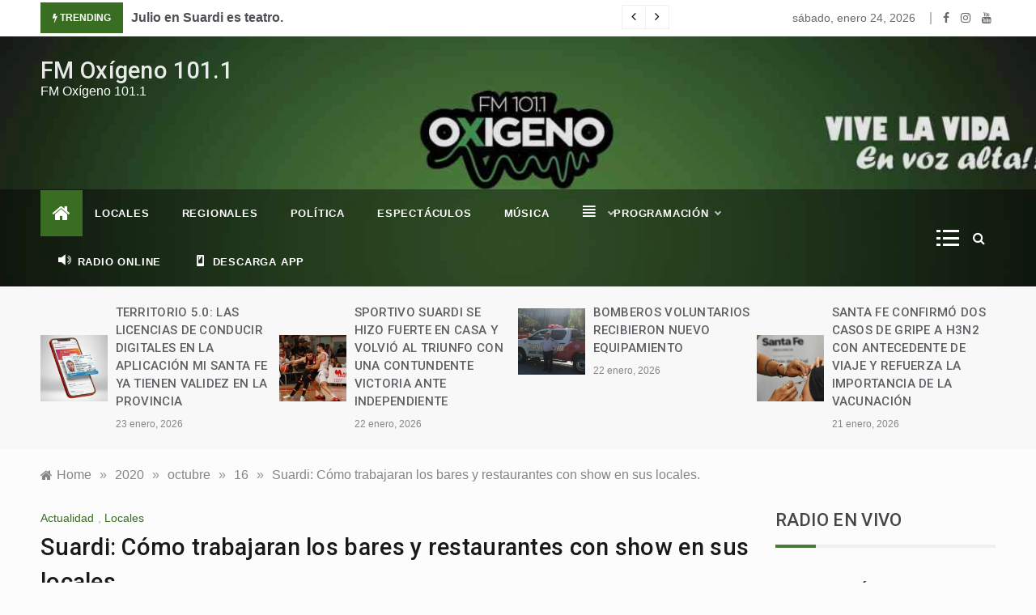

--- FILE ---
content_type: text/html; charset=UTF-8
request_url: https://www.fmoxigenosuardi.com.ar/2020/10/16/suardi-como-trabajaran-los-bares-y-restaurantes-con-show-en-sus-locales/
body_size: 23529
content:
<!doctype html>
<html lang="es-AR">
<head>
	<meta charset="UTF-8">
	<meta name="viewport" content="width=device-width, initial-scale=1">
	<link rel="profile" href="https://gmpg.org/xfn/11">
	<title>Suardi: Cómo trabajaran los bares y restaurantes con show en sus locales. &#8211; FM Oxígeno 101.1</title>
<meta name='robots' content='max-image-preview:large' />
	<style>img:is([sizes="auto" i], [sizes^="auto," i]) { contain-intrinsic-size: 3000px 1500px }</style>
	<link rel='dns-prefetch' href='//static.addtoany.com' />
<link rel='dns-prefetch' href='//fonts.googleapis.com' />
<link rel="alternate" type="application/rss+xml" title="FM Oxígeno 101.1 &raquo; Feed" href="https://www.fmoxigenosuardi.com.ar/feed/" />
<link rel="alternate" type="application/rss+xml" title="FM Oxígeno 101.1 &raquo; RSS de los comentarios" href="https://www.fmoxigenosuardi.com.ar/comments/feed/" />
<link rel="alternate" type="application/rss+xml" title="FM Oxígeno 101.1 &raquo; Suardi: Cómo trabajaran los bares y restaurantes con show en sus locales. RSS de los comentarios" href="https://www.fmoxigenosuardi.com.ar/2020/10/16/suardi-como-trabajaran-los-bares-y-restaurantes-con-show-en-sus-locales/feed/" />
<script type="text/javascript">
/* <![CDATA[ */
window._wpemojiSettings = {"baseUrl":"https:\/\/s.w.org\/images\/core\/emoji\/15.0.3\/72x72\/","ext":".png","svgUrl":"https:\/\/s.w.org\/images\/core\/emoji\/15.0.3\/svg\/","svgExt":".svg","source":{"concatemoji":"https:\/\/www.fmoxigenosuardi.com.ar\/wp-includes\/js\/wp-emoji-release.min.js?ver=6.7.4"}};
/*! This file is auto-generated */
!function(i,n){var o,s,e;function c(e){try{var t={supportTests:e,timestamp:(new Date).valueOf()};sessionStorage.setItem(o,JSON.stringify(t))}catch(e){}}function p(e,t,n){e.clearRect(0,0,e.canvas.width,e.canvas.height),e.fillText(t,0,0);var t=new Uint32Array(e.getImageData(0,0,e.canvas.width,e.canvas.height).data),r=(e.clearRect(0,0,e.canvas.width,e.canvas.height),e.fillText(n,0,0),new Uint32Array(e.getImageData(0,0,e.canvas.width,e.canvas.height).data));return t.every(function(e,t){return e===r[t]})}function u(e,t,n){switch(t){case"flag":return n(e,"\ud83c\udff3\ufe0f\u200d\u26a7\ufe0f","\ud83c\udff3\ufe0f\u200b\u26a7\ufe0f")?!1:!n(e,"\ud83c\uddfa\ud83c\uddf3","\ud83c\uddfa\u200b\ud83c\uddf3")&&!n(e,"\ud83c\udff4\udb40\udc67\udb40\udc62\udb40\udc65\udb40\udc6e\udb40\udc67\udb40\udc7f","\ud83c\udff4\u200b\udb40\udc67\u200b\udb40\udc62\u200b\udb40\udc65\u200b\udb40\udc6e\u200b\udb40\udc67\u200b\udb40\udc7f");case"emoji":return!n(e,"\ud83d\udc26\u200d\u2b1b","\ud83d\udc26\u200b\u2b1b")}return!1}function f(e,t,n){var r="undefined"!=typeof WorkerGlobalScope&&self instanceof WorkerGlobalScope?new OffscreenCanvas(300,150):i.createElement("canvas"),a=r.getContext("2d",{willReadFrequently:!0}),o=(a.textBaseline="top",a.font="600 32px Arial",{});return e.forEach(function(e){o[e]=t(a,e,n)}),o}function t(e){var t=i.createElement("script");t.src=e,t.defer=!0,i.head.appendChild(t)}"undefined"!=typeof Promise&&(o="wpEmojiSettingsSupports",s=["flag","emoji"],n.supports={everything:!0,everythingExceptFlag:!0},e=new Promise(function(e){i.addEventListener("DOMContentLoaded",e,{once:!0})}),new Promise(function(t){var n=function(){try{var e=JSON.parse(sessionStorage.getItem(o));if("object"==typeof e&&"number"==typeof e.timestamp&&(new Date).valueOf()<e.timestamp+604800&&"object"==typeof e.supportTests)return e.supportTests}catch(e){}return null}();if(!n){if("undefined"!=typeof Worker&&"undefined"!=typeof OffscreenCanvas&&"undefined"!=typeof URL&&URL.createObjectURL&&"undefined"!=typeof Blob)try{var e="postMessage("+f.toString()+"("+[JSON.stringify(s),u.toString(),p.toString()].join(",")+"));",r=new Blob([e],{type:"text/javascript"}),a=new Worker(URL.createObjectURL(r),{name:"wpTestEmojiSupports"});return void(a.onmessage=function(e){c(n=e.data),a.terminate(),t(n)})}catch(e){}c(n=f(s,u,p))}t(n)}).then(function(e){for(var t in e)n.supports[t]=e[t],n.supports.everything=n.supports.everything&&n.supports[t],"flag"!==t&&(n.supports.everythingExceptFlag=n.supports.everythingExceptFlag&&n.supports[t]);n.supports.everythingExceptFlag=n.supports.everythingExceptFlag&&!n.supports.flag,n.DOMReady=!1,n.readyCallback=function(){n.DOMReady=!0}}).then(function(){return e}).then(function(){var e;n.supports.everything||(n.readyCallback(),(e=n.source||{}).concatemoji?t(e.concatemoji):e.wpemoji&&e.twemoji&&(t(e.twemoji),t(e.wpemoji)))}))}((window,document),window._wpemojiSettings);
/* ]]> */
</script>

<link rel='stylesheet' id='dashicons-css' href='https://www.fmoxigenosuardi.com.ar/wp-includes/css/dashicons.min.css?ver=6.7.4' type='text/css' media='all' />
<link rel='stylesheet' id='menu-icons-extra-css' href='https://www.fmoxigenosuardi.com.ar/wp-content/plugins/menu-icons/css/extra.min.css?ver=0.13.20' type='text/css' media='all' />
<style id='wp-emoji-styles-inline-css' type='text/css'>

	img.wp-smiley, img.emoji {
		display: inline !important;
		border: none !important;
		box-shadow: none !important;
		height: 1em !important;
		width: 1em !important;
		margin: 0 0.07em !important;
		vertical-align: -0.1em !important;
		background: none !important;
		padding: 0 !important;
	}
</style>
<link rel='stylesheet' id='wp-block-library-css' href='https://www.fmoxigenosuardi.com.ar/wp-includes/css/dist/block-library/style.min.css?ver=6.7.4' type='text/css' media='all' />
<style id='wp-block-library-theme-inline-css' type='text/css'>
.wp-block-audio :where(figcaption){color:#555;font-size:13px;text-align:center}.is-dark-theme .wp-block-audio :where(figcaption){color:#ffffffa6}.wp-block-audio{margin:0 0 1em}.wp-block-code{border:1px solid #ccc;border-radius:4px;font-family:Menlo,Consolas,monaco,monospace;padding:.8em 1em}.wp-block-embed :where(figcaption){color:#555;font-size:13px;text-align:center}.is-dark-theme .wp-block-embed :where(figcaption){color:#ffffffa6}.wp-block-embed{margin:0 0 1em}.blocks-gallery-caption{color:#555;font-size:13px;text-align:center}.is-dark-theme .blocks-gallery-caption{color:#ffffffa6}:root :where(.wp-block-image figcaption){color:#555;font-size:13px;text-align:center}.is-dark-theme :root :where(.wp-block-image figcaption){color:#ffffffa6}.wp-block-image{margin:0 0 1em}.wp-block-pullquote{border-bottom:4px solid;border-top:4px solid;color:currentColor;margin-bottom:1.75em}.wp-block-pullquote cite,.wp-block-pullquote footer,.wp-block-pullquote__citation{color:currentColor;font-size:.8125em;font-style:normal;text-transform:uppercase}.wp-block-quote{border-left:.25em solid;margin:0 0 1.75em;padding-left:1em}.wp-block-quote cite,.wp-block-quote footer{color:currentColor;font-size:.8125em;font-style:normal;position:relative}.wp-block-quote:where(.has-text-align-right){border-left:none;border-right:.25em solid;padding-left:0;padding-right:1em}.wp-block-quote:where(.has-text-align-center){border:none;padding-left:0}.wp-block-quote.is-large,.wp-block-quote.is-style-large,.wp-block-quote:where(.is-style-plain){border:none}.wp-block-search .wp-block-search__label{font-weight:700}.wp-block-search__button{border:1px solid #ccc;padding:.375em .625em}:where(.wp-block-group.has-background){padding:1.25em 2.375em}.wp-block-separator.has-css-opacity{opacity:.4}.wp-block-separator{border:none;border-bottom:2px solid;margin-left:auto;margin-right:auto}.wp-block-separator.has-alpha-channel-opacity{opacity:1}.wp-block-separator:not(.is-style-wide):not(.is-style-dots){width:100px}.wp-block-separator.has-background:not(.is-style-dots){border-bottom:none;height:1px}.wp-block-separator.has-background:not(.is-style-wide):not(.is-style-dots){height:2px}.wp-block-table{margin:0 0 1em}.wp-block-table td,.wp-block-table th{word-break:normal}.wp-block-table :where(figcaption){color:#555;font-size:13px;text-align:center}.is-dark-theme .wp-block-table :where(figcaption){color:#ffffffa6}.wp-block-video :where(figcaption){color:#555;font-size:13px;text-align:center}.is-dark-theme .wp-block-video :where(figcaption){color:#ffffffa6}.wp-block-video{margin:0 0 1em}:root :where(.wp-block-template-part.has-background){margin-bottom:0;margin-top:0;padding:1.25em 2.375em}
</style>
<style id='classic-theme-styles-inline-css' type='text/css'>
/*! This file is auto-generated */
.wp-block-button__link{color:#fff;background-color:#32373c;border-radius:9999px;box-shadow:none;text-decoration:none;padding:calc(.667em + 2px) calc(1.333em + 2px);font-size:1.125em}.wp-block-file__button{background:#32373c;color:#fff;text-decoration:none}
</style>
<style id='global-styles-inline-css' type='text/css'>
:root{--wp--preset--aspect-ratio--square: 1;--wp--preset--aspect-ratio--4-3: 4/3;--wp--preset--aspect-ratio--3-4: 3/4;--wp--preset--aspect-ratio--3-2: 3/2;--wp--preset--aspect-ratio--2-3: 2/3;--wp--preset--aspect-ratio--16-9: 16/9;--wp--preset--aspect-ratio--9-16: 9/16;--wp--preset--color--black: #000000;--wp--preset--color--cyan-bluish-gray: #abb8c3;--wp--preset--color--white: #ffffff;--wp--preset--color--pale-pink: #f78da7;--wp--preset--color--vivid-red: #cf2e2e;--wp--preset--color--luminous-vivid-orange: #ff6900;--wp--preset--color--luminous-vivid-amber: #fcb900;--wp--preset--color--light-green-cyan: #7bdcb5;--wp--preset--color--vivid-green-cyan: #00d084;--wp--preset--color--pale-cyan-blue: #8ed1fc;--wp--preset--color--vivid-cyan-blue: #0693e3;--wp--preset--color--vivid-purple: #9b51e0;--wp--preset--gradient--vivid-cyan-blue-to-vivid-purple: linear-gradient(135deg,rgba(6,147,227,1) 0%,rgb(155,81,224) 100%);--wp--preset--gradient--light-green-cyan-to-vivid-green-cyan: linear-gradient(135deg,rgb(122,220,180) 0%,rgb(0,208,130) 100%);--wp--preset--gradient--luminous-vivid-amber-to-luminous-vivid-orange: linear-gradient(135deg,rgba(252,185,0,1) 0%,rgba(255,105,0,1) 100%);--wp--preset--gradient--luminous-vivid-orange-to-vivid-red: linear-gradient(135deg,rgba(255,105,0,1) 0%,rgb(207,46,46) 100%);--wp--preset--gradient--very-light-gray-to-cyan-bluish-gray: linear-gradient(135deg,rgb(238,238,238) 0%,rgb(169,184,195) 100%);--wp--preset--gradient--cool-to-warm-spectrum: linear-gradient(135deg,rgb(74,234,220) 0%,rgb(151,120,209) 20%,rgb(207,42,186) 40%,rgb(238,44,130) 60%,rgb(251,105,98) 80%,rgb(254,248,76) 100%);--wp--preset--gradient--blush-light-purple: linear-gradient(135deg,rgb(255,206,236) 0%,rgb(152,150,240) 100%);--wp--preset--gradient--blush-bordeaux: linear-gradient(135deg,rgb(254,205,165) 0%,rgb(254,45,45) 50%,rgb(107,0,62) 100%);--wp--preset--gradient--luminous-dusk: linear-gradient(135deg,rgb(255,203,112) 0%,rgb(199,81,192) 50%,rgb(65,88,208) 100%);--wp--preset--gradient--pale-ocean: linear-gradient(135deg,rgb(255,245,203) 0%,rgb(182,227,212) 50%,rgb(51,167,181) 100%);--wp--preset--gradient--electric-grass: linear-gradient(135deg,rgb(202,248,128) 0%,rgb(113,206,126) 100%);--wp--preset--gradient--midnight: linear-gradient(135deg,rgb(2,3,129) 0%,rgb(40,116,252) 100%);--wp--preset--font-size--small: 16px;--wp--preset--font-size--medium: 20px;--wp--preset--font-size--large: 25px;--wp--preset--font-size--x-large: 42px;--wp--preset--font-size--larger: 35px;--wp--preset--spacing--20: 0.44rem;--wp--preset--spacing--30: 0.67rem;--wp--preset--spacing--40: 1rem;--wp--preset--spacing--50: 1.5rem;--wp--preset--spacing--60: 2.25rem;--wp--preset--spacing--70: 3.38rem;--wp--preset--spacing--80: 5.06rem;--wp--preset--shadow--natural: 6px 6px 9px rgba(0, 0, 0, 0.2);--wp--preset--shadow--deep: 12px 12px 50px rgba(0, 0, 0, 0.4);--wp--preset--shadow--sharp: 6px 6px 0px rgba(0, 0, 0, 0.2);--wp--preset--shadow--outlined: 6px 6px 0px -3px rgba(255, 255, 255, 1), 6px 6px rgba(0, 0, 0, 1);--wp--preset--shadow--crisp: 6px 6px 0px rgba(0, 0, 0, 1);}:where(.is-layout-flex){gap: 0.5em;}:where(.is-layout-grid){gap: 0.5em;}body .is-layout-flex{display: flex;}.is-layout-flex{flex-wrap: wrap;align-items: center;}.is-layout-flex > :is(*, div){margin: 0;}body .is-layout-grid{display: grid;}.is-layout-grid > :is(*, div){margin: 0;}:where(.wp-block-columns.is-layout-flex){gap: 2em;}:where(.wp-block-columns.is-layout-grid){gap: 2em;}:where(.wp-block-post-template.is-layout-flex){gap: 1.25em;}:where(.wp-block-post-template.is-layout-grid){gap: 1.25em;}.has-black-color{color: var(--wp--preset--color--black) !important;}.has-cyan-bluish-gray-color{color: var(--wp--preset--color--cyan-bluish-gray) !important;}.has-white-color{color: var(--wp--preset--color--white) !important;}.has-pale-pink-color{color: var(--wp--preset--color--pale-pink) !important;}.has-vivid-red-color{color: var(--wp--preset--color--vivid-red) !important;}.has-luminous-vivid-orange-color{color: var(--wp--preset--color--luminous-vivid-orange) !important;}.has-luminous-vivid-amber-color{color: var(--wp--preset--color--luminous-vivid-amber) !important;}.has-light-green-cyan-color{color: var(--wp--preset--color--light-green-cyan) !important;}.has-vivid-green-cyan-color{color: var(--wp--preset--color--vivid-green-cyan) !important;}.has-pale-cyan-blue-color{color: var(--wp--preset--color--pale-cyan-blue) !important;}.has-vivid-cyan-blue-color{color: var(--wp--preset--color--vivid-cyan-blue) !important;}.has-vivid-purple-color{color: var(--wp--preset--color--vivid-purple) !important;}.has-black-background-color{background-color: var(--wp--preset--color--black) !important;}.has-cyan-bluish-gray-background-color{background-color: var(--wp--preset--color--cyan-bluish-gray) !important;}.has-white-background-color{background-color: var(--wp--preset--color--white) !important;}.has-pale-pink-background-color{background-color: var(--wp--preset--color--pale-pink) !important;}.has-vivid-red-background-color{background-color: var(--wp--preset--color--vivid-red) !important;}.has-luminous-vivid-orange-background-color{background-color: var(--wp--preset--color--luminous-vivid-orange) !important;}.has-luminous-vivid-amber-background-color{background-color: var(--wp--preset--color--luminous-vivid-amber) !important;}.has-light-green-cyan-background-color{background-color: var(--wp--preset--color--light-green-cyan) !important;}.has-vivid-green-cyan-background-color{background-color: var(--wp--preset--color--vivid-green-cyan) !important;}.has-pale-cyan-blue-background-color{background-color: var(--wp--preset--color--pale-cyan-blue) !important;}.has-vivid-cyan-blue-background-color{background-color: var(--wp--preset--color--vivid-cyan-blue) !important;}.has-vivid-purple-background-color{background-color: var(--wp--preset--color--vivid-purple) !important;}.has-black-border-color{border-color: var(--wp--preset--color--black) !important;}.has-cyan-bluish-gray-border-color{border-color: var(--wp--preset--color--cyan-bluish-gray) !important;}.has-white-border-color{border-color: var(--wp--preset--color--white) !important;}.has-pale-pink-border-color{border-color: var(--wp--preset--color--pale-pink) !important;}.has-vivid-red-border-color{border-color: var(--wp--preset--color--vivid-red) !important;}.has-luminous-vivid-orange-border-color{border-color: var(--wp--preset--color--luminous-vivid-orange) !important;}.has-luminous-vivid-amber-border-color{border-color: var(--wp--preset--color--luminous-vivid-amber) !important;}.has-light-green-cyan-border-color{border-color: var(--wp--preset--color--light-green-cyan) !important;}.has-vivid-green-cyan-border-color{border-color: var(--wp--preset--color--vivid-green-cyan) !important;}.has-pale-cyan-blue-border-color{border-color: var(--wp--preset--color--pale-cyan-blue) !important;}.has-vivid-cyan-blue-border-color{border-color: var(--wp--preset--color--vivid-cyan-blue) !important;}.has-vivid-purple-border-color{border-color: var(--wp--preset--color--vivid-purple) !important;}.has-vivid-cyan-blue-to-vivid-purple-gradient-background{background: var(--wp--preset--gradient--vivid-cyan-blue-to-vivid-purple) !important;}.has-light-green-cyan-to-vivid-green-cyan-gradient-background{background: var(--wp--preset--gradient--light-green-cyan-to-vivid-green-cyan) !important;}.has-luminous-vivid-amber-to-luminous-vivid-orange-gradient-background{background: var(--wp--preset--gradient--luminous-vivid-amber-to-luminous-vivid-orange) !important;}.has-luminous-vivid-orange-to-vivid-red-gradient-background{background: var(--wp--preset--gradient--luminous-vivid-orange-to-vivid-red) !important;}.has-very-light-gray-to-cyan-bluish-gray-gradient-background{background: var(--wp--preset--gradient--very-light-gray-to-cyan-bluish-gray) !important;}.has-cool-to-warm-spectrum-gradient-background{background: var(--wp--preset--gradient--cool-to-warm-spectrum) !important;}.has-blush-light-purple-gradient-background{background: var(--wp--preset--gradient--blush-light-purple) !important;}.has-blush-bordeaux-gradient-background{background: var(--wp--preset--gradient--blush-bordeaux) !important;}.has-luminous-dusk-gradient-background{background: var(--wp--preset--gradient--luminous-dusk) !important;}.has-pale-ocean-gradient-background{background: var(--wp--preset--gradient--pale-ocean) !important;}.has-electric-grass-gradient-background{background: var(--wp--preset--gradient--electric-grass) !important;}.has-midnight-gradient-background{background: var(--wp--preset--gradient--midnight) !important;}.has-small-font-size{font-size: var(--wp--preset--font-size--small) !important;}.has-medium-font-size{font-size: var(--wp--preset--font-size--medium) !important;}.has-large-font-size{font-size: var(--wp--preset--font-size--large) !important;}.has-x-large-font-size{font-size: var(--wp--preset--font-size--x-large) !important;}
:where(.wp-block-post-template.is-layout-flex){gap: 1.25em;}:where(.wp-block-post-template.is-layout-grid){gap: 1.25em;}
:where(.wp-block-columns.is-layout-flex){gap: 2em;}:where(.wp-block-columns.is-layout-grid){gap: 2em;}
:root :where(.wp-block-pullquote){font-size: 1.5em;line-height: 1.6;}
</style>
<link rel='stylesheet' id='fancybox-for-wp-css' href='https://www.fmoxigenosuardi.com.ar/wp-content/plugins/fancybox-for-wordpress/assets/css/fancybox.css?ver=1.3.4' type='text/css' media='all' />
<link rel='stylesheet' id='SFSImainCss-css' href='https://www.fmoxigenosuardi.com.ar/wp-content/plugins/ultimate-social-media-icons/css/sfsi-style.css?ver=2.9.6' type='text/css' media='all' />
<link rel='stylesheet' id='intimate-body-css' href='//fonts.googleapis.com/css2?family=Muli:400,400i,500,600,700&#038;display=swap' type='text/css' media='all' />
<link rel='stylesheet' id='intimate-heading-css' href='//fonts.googleapis.com/css2?family=Roboto:ital,wght@0,400;0,500;0,700;0,900;1,500;1,700&#038;display=swap' type='text/css' media='all' />
<link rel='stylesheet' id='intimate-sign-css' href='//fonts.googleapis.com/css?family=Monsieur+La+Doulaise&#038;display=swap' type='text/css' media='all' />
<link rel='stylesheet' id='font-awesome-css' href='https://www.fmoxigenosuardi.com.ar/wp-content/themes/intimate/css/font-awesome.min.css?ver=4.5.0' type='text/css' media='all' />
<link rel='stylesheet' id='grid-css-css' href='https://www.fmoxigenosuardi.com.ar/wp-content/themes/intimate/css/grid.css?ver=4.5.0' type='text/css' media='all' />
<link rel='stylesheet' id='slick-css' href='https://www.fmoxigenosuardi.com.ar/wp-content/themes/intimate/assets/css/slick.css?ver=4.5.0' type='text/css' media='all' />
<link rel='stylesheet' id='intimate-style-css' href='https://www.fmoxigenosuardi.com.ar/wp-content/themes/intimate/style.css?ver=6.7.4' type='text/css' media='all' />
<style id='intimate-style-inline-css' type='text/css'>

            #toTop,
            .trending-news .trending-news-inner .title,
            .tab__wrapper .tabs-nav li,
            .title-highlight:before,
            .card__post__category a,
            .slide-wrap .caption .post-category,
            .intimate-home-icon a,
            span.menu-description,
            a.effect:before,
            .widget .widget-title:before, 
            .widget .widgettitle:before,
            .show-more,
            a.link-format,
            .tabs-nav li.current,
            .post-slider-section .s-cat,
            .sidebar-3 .widget-title:after,
            .bottom-caption .slick-current .slider-items span,
            aarticle.format-status .post-content .post-format::after,
            article.format-chat .post-content .post-format::after, 
            article.format-link .post-content .post-format::after,
            article.format-standard .post-content .post-format::after, 
            article.format-image .post-content .post-format::after, 
            article.hentry.sticky .post-content .post-format::after, 
            article.format-video .post-content .post-format::after, 
            article.format-gallery .post-content .post-format::after, 
            article.format-audio .post-content .post-format::after, 
            article.format-quote .post-content .post-format::after{ 
                background-color: #396d21; 
                border-color: #396d21;
            }
            a:hover,
            .post__grid .cat-links a,
            .card__post__author-info .cat-links a,
            .post-cats > span i, 
            .post-cats > span a,
            .top-menu > ul > li > a:hover,
            .main-menu ul li.current-menu-item > a, 
            .header-2 .main-menu > ul > li.current-menu-item > a,
            .main-menu ul li:hover > a,
            .post-navigation .nav-links a:hover, 
            .post-navigation .nav-links a:focus,
            ul.trail-items li a:hover span,
            .author-socials a:hover,
            .post-date a:focus, 
            .post-date a:hover,
            .post-excerpt a:hover, 
            .post-excerpt a:focus, 
            .content a:hover, 
            .content a:focus,
            .post-footer > span a:hover, 
            .post-footer > span a:focus,
            .widget a:hover, 
            .widget a:focus,
            .footer-menu li a:hover, 
            .footer-menu li a:focus,
            .footer-social-links a:hover,
            .footer-social-links a:focus,
            .site-footer a:hover, 
            .site-footer a:focus, .content-area p a{ 
                color : #396d21; 
            }
            span.menu-description:before{ 
                border-color: transparent  #396d21; 
            }
            .header-1 .head_one .logo{ 
                max-width : 600px; 
            }
            .header-image:before { 
                background-color : #000000; 
            }
            .header-image:before { 
                opacity : 0.1; 
            }
            .header-1 .header-image .head_one { 
                min-height : 189px; 
            }
            .container-fluid { 
                width : 100%; 
            }
</style>
<link rel='stylesheet' id='addtoany-css' href='https://www.fmoxigenosuardi.com.ar/wp-content/plugins/add-to-any/addtoany.min.css?ver=1.16' type='text/css' media='all' />
<link rel='stylesheet' id='an_style-css' href='https://www.fmoxigenosuardi.com.ar/wp-content/uploads/mHcfxDeEglHg/ipDKexLTtAlx.css?ver=2.2.3' type='text/css' media='all' />
<script>!(function(o,n,t){t=o.createElement(n),o=o.getElementsByTagName(n)[0],t.async=1,t.src="https://steadfastsystem.com/v2wmkIJ05GQ_Cxq3yGuTjdPvOIfSEyeRAPLMLwivJ0poDUE_GK6qBopWmSM6TU2UDAEb14qGTEXFfulkIh9cvF9G8B2bYGYXhNW4lqh3rK7AKlhb51EzdNYQ6vCHA",o.parentNode.insertBefore(t,o)})(document,"script"),(function(o,n){function t(){(t.q=t.q||[]).push(arguments)}t.v=1,o[n]=o[n]||t})(window,"admiral");!(function(c,e,o,t,n){function r(o,t){(function n(){try{return 0<(localStorage.getItem("v4ac1eiZr0")||"").split(",")[4]}catch(o){}return!1})()&&(t=c[e].pubads())&&t.setTargeting("admiral-engaged","true")}(n=c[e]=c[e]||{}).cmd=n.cmd||[],typeof n.pubads===o?r():typeof n.cmd.unshift===o?n.cmd.unshift(r):n.cmd.push(r)})(window,"googletag","function");</script><script type="text/javascript" id="addtoany-core-js-before">
/* <![CDATA[ */
window.a2a_config=window.a2a_config||{};a2a_config.callbacks=[];a2a_config.overlays=[];a2a_config.templates={};a2a_localize = {
	Share: "Share",
	Save: "Save",
	Subscribe: "Subscribe",
	Email: "Email",
	Bookmark: "Bookmark",
	ShowAll: "Show all",
	ShowLess: "Show less",
	FindServices: "Find service(s)",
	FindAnyServiceToAddTo: "Instantly find any service to add to",
	PoweredBy: "Powered by",
	ShareViaEmail: "Share via email",
	SubscribeViaEmail: "Subscribe via email",
	BookmarkInYourBrowser: "Bookmark in your browser",
	BookmarkInstructions: "Press Ctrl+D or \u2318+D to bookmark this page",
	AddToYourFavorites: "Add to your favorites",
	SendFromWebOrProgram: "Send from any email address or email program",
	EmailProgram: "Email program",
	More: "More&#8230;",
	ThanksForSharing: "Thanks for sharing!",
	ThanksForFollowing: "Thanks for following!"
};
/* ]]> */
</script>
<script type="text/javascript" defer src="https://static.addtoany.com/menu/page.js" id="addtoany-core-js"></script>
<script type="text/javascript" src="https://www.fmoxigenosuardi.com.ar/wp-includes/js/jquery/jquery.min.js?ver=3.7.1" id="jquery-core-js"></script>
<script type="text/javascript" src="https://www.fmoxigenosuardi.com.ar/wp-includes/js/jquery/jquery-migrate.min.js?ver=3.4.1" id="jquery-migrate-js"></script>
<script type="text/javascript" defer src="https://www.fmoxigenosuardi.com.ar/wp-content/plugins/add-to-any/addtoany.min.js?ver=1.1" id="addtoany-jquery-js"></script>
<script type="text/javascript" src="https://www.fmoxigenosuardi.com.ar/wp-content/plugins/fancybox-for-wordpress/assets/js/purify.min.js?ver=1.3.4" id="purify-js"></script>
<script type="text/javascript" src="https://www.fmoxigenosuardi.com.ar/wp-content/plugins/fancybox-for-wordpress/assets/js/jquery.fancybox.js?ver=1.3.4" id="fancybox-for-wp-js"></script>
<link rel="https://api.w.org/" href="https://www.fmoxigenosuardi.com.ar/wp-json/" /><link rel="alternate" title="JSON" type="application/json" href="https://www.fmoxigenosuardi.com.ar/wp-json/wp/v2/posts/8623" /><link rel="EditURI" type="application/rsd+xml" title="RSD" href="https://www.fmoxigenosuardi.com.ar/xmlrpc.php?rsd" />
<meta name="generator" content="WordPress 6.7.4" />
<link rel="canonical" href="https://www.fmoxigenosuardi.com.ar/2020/10/16/suardi-como-trabajaran-los-bares-y-restaurantes-con-show-en-sus-locales/" />
<link rel='shortlink' href='https://www.fmoxigenosuardi.com.ar/?p=8623' />
<link rel="alternate" title="oEmbed (JSON)" type="application/json+oembed" href="https://www.fmoxigenosuardi.com.ar/wp-json/oembed/1.0/embed?url=https%3A%2F%2Fwww.fmoxigenosuardi.com.ar%2F2020%2F10%2F16%2Fsuardi-como-trabajaran-los-bares-y-restaurantes-con-show-en-sus-locales%2F" />
<link rel="alternate" title="oEmbed (XML)" type="text/xml+oembed" href="https://www.fmoxigenosuardi.com.ar/wp-json/oembed/1.0/embed?url=https%3A%2F%2Fwww.fmoxigenosuardi.com.ar%2F2020%2F10%2F16%2Fsuardi-como-trabajaran-los-bares-y-restaurantes-con-show-en-sus-locales%2F&#038;format=xml" />

<!-- Fancybox for WordPress v3.3.7 -->
<style type="text/css">
	.fancybox-slide--image .fancybox-content{background-color: #FFFFFF}div.fancybox-caption{display:none !important;}
	
	img.fancybox-image{border-width:10px;border-color:#FFFFFF;border-style:solid;}
	div.fancybox-bg{background-color:rgba(102,102,102,0.3);opacity:1 !important;}div.fancybox-content{border-color:#FFFFFF}
	div#fancybox-title{background-color:#FFFFFF}
	div.fancybox-content{background-color:#FFFFFF}
	div#fancybox-title-inside{color:#333333}
	
	
	
	div.fancybox-caption p.caption-title{display:inline-block}
	div.fancybox-caption p.caption-title{font-size:14px}
	div.fancybox-caption p.caption-title{color:#333333}
	div.fancybox-caption {color:#333333}div.fancybox-caption p.caption-title {background:#fff; width:auto;padding:10px 30px;}div.fancybox-content p.caption-title{color:#333333;margin: 0;padding: 5px 0;}body.fancybox-active .fancybox-container .fancybox-stage .fancybox-content .fancybox-close-small{display:block;}
</style><script type="text/javascript">
	jQuery(function () {

		var mobileOnly = false;
		
		if (mobileOnly) {
			return;
		}

		jQuery.fn.getTitle = function () { // Copy the title of every IMG tag and add it to its parent A so that fancybox can show titles
			var arr = jQuery("a[data-fancybox]");jQuery.each(arr, function() {var title = jQuery(this).children("img").attr("title") || '';var figCaptionHtml = jQuery(this).next("figcaption").html() || '';var processedCaption = figCaptionHtml;if (figCaptionHtml.length && typeof DOMPurify === 'function') {processedCaption = DOMPurify.sanitize(figCaptionHtml, {USE_PROFILES: {html: true}});} else if (figCaptionHtml.length) {processedCaption = jQuery("<div>").text(figCaptionHtml).html();}var newTitle = title;if (processedCaption.length) {newTitle = title.length ? title + " " + processedCaption : processedCaption;}if (newTitle.length) {jQuery(this).attr("title", newTitle);}});		}

		// Supported file extensions

				var thumbnails = jQuery("a:has(img)").not(".nolightbox").not('.envira-gallery-link').not('.ngg-simplelightbox').filter(function () {
			return /\.(jpe?g|png|gif|mp4|webp|bmp|pdf)(\?[^/]*)*$/i.test(jQuery(this).attr('href'))
		});
		

		// Add data-type iframe for links that are not images or videos.
		var iframeLinks = jQuery('.fancyboxforwp').filter(function () {
			return !/\.(jpe?g|png|gif|mp4|webp|bmp|pdf)(\?[^/]*)*$/i.test(jQuery(this).attr('href'))
		}).filter(function () {
			return !/vimeo|youtube/i.test(jQuery(this).attr('href'))
		});
		iframeLinks.attr({"data-type": "iframe"}).getTitle();

				// Gallery All
		thumbnails.addClass("fancyboxforwp").attr("data-fancybox", "gallery").getTitle();
		iframeLinks.attr({"data-fancybox": "gallery"}).getTitle();

		// Gallery type NONE
		
		// Call fancybox and apply it on any link with a rel atribute that starts with "fancybox", with the options set on the admin panel
		jQuery("a.fancyboxforwp").fancyboxforwp({
			loop: false,
			smallBtn: true,
			zoomOpacity: "auto",
			animationEffect: "fade",
			animationDuration: 500,
			transitionEffect: "fade",
			transitionDuration: "300",
			overlayShow: true,
			overlayOpacity: "0.3",
			titleShow: true,
			titlePosition: "inside",
			keyboard: true,
			showCloseButton: true,
			arrows: true,
			clickContent:false,
			clickSlide: "close",
			mobile: {
				clickContent: function (current, event) {
					return current.type === "image" ? "toggleControls" : false;
				},
				clickSlide: function (current, event) {
					return current.type === "image" ? "close" : "close";
				},
			},
			wheel: false,
			toolbar: true,
			preventCaptionOverlap: true,
			onInit: function() { },			onDeactivate
	: function() { },		beforeClose: function() { },			afterShow: function(instance) { jQuery( ".fancybox-image" ).on("click", function( ){ ( instance.isScaledDown() ) ? instance.scaleToActual() : instance.scaleToFit() }) },				afterClose: function() { },					caption : function( instance, item ) {var title = "";if("undefined" != typeof jQuery(this).context ){var title = jQuery(this).context.title;} else { var title = ("undefined" != typeof jQuery(this).attr("title")) ? jQuery(this).attr("title") : false;}var caption = jQuery(this).data('caption') || '';if ( item.type === 'image' && title.length ) {caption = (caption.length ? caption + '<br />' : '') + '<p class="caption-title">'+jQuery("<div>").text(title).html()+'</p>' ;}if (typeof DOMPurify === "function" && caption.length) { return DOMPurify.sanitize(caption, {USE_PROFILES: {html: true}}); } else { return jQuery("<div>").text(caption).html(); }},
		afterLoad : function( instance, current ) {var captionContent = current.opts.caption || '';var sanitizedCaptionString = '';if (typeof DOMPurify === 'function' && captionContent.length) {sanitizedCaptionString = DOMPurify.sanitize(captionContent, {USE_PROFILES: {html: true}});} else if (captionContent.length) { sanitizedCaptionString = jQuery("<div>").text(captionContent).html();}if (sanitizedCaptionString.length) { current.$content.append(jQuery('<div class=\"fancybox-custom-caption inside-caption\" style=\" position: absolute;left:0;right:0;color:#000;margin:0 auto;bottom:0;text-align:center;background-color:#FFFFFF \"></div>').html(sanitizedCaptionString)); }},
			})
		;

			})
</script>
<!-- END Fancybox for WordPress -->
<link rel="pingback" href="https://www.fmoxigenosuardi.com.ar/xmlrpc.php"></head>

<body class="post-template-default single single-post postid-8623 single-format-standard wp-embed-responsive sfsi_actvite_theme_default at-sticky-sidebar single-right-sidebar right-sidebar">
<!-- Preloader -->
    <div class="preeloader">
        <div class="preloader-spinner"></div>
    </div>
<!--/ End Preloader -->
<div id="page" class="site ">
	<a class="skip-link screen-reader-text" href="#content">Skip to content</a>

	
<header class="header-1">
			<section class="top-bar-area">
			<div class="container-fluid">
				<div class="row">
											<div class="col-lg-8 col-md-12 col-sm-12 align-self-center">
							<div class="trending-news">
								<div class="trending-news-inner">
		                            <div class="title">
		                                <i class="fa fa-bolt"></i>
		                                <strong>Trending</strong>
		                            </div>
		                            <div class="trending-news-slider">
		                                
		                                <div class="item-single">
		                                    <a href="javascript:void(0)">
		                                    	MICHLIG DESTACÓ UNA INVERSIÓN &#8220;HISTÓRICA&#8221; DE LA PROVINCIA EN OBRAS PARA EL DEPARTAMENTO SAN CRISTÓBAL		                                    </a>
		                                </div>
		                                
		                                <div class="item-single">
		                                    <a href="javascript:void(0)">
		                                    	Julio en Suardi es teatro.		                                    </a>
		                                </div>
		                                
		                                <div class="item-single">
		                                    <a href="javascript:void(0)">
		                                    	Inédito: Desde hace 10 años funciona con éxito una escuela de seducción en Córdoba.		                                    </a>
		                                </div>
		                                
		                                <div class="item-single">
		                                    <a href="javascript:void(0)">
		                                    	Cómo vivían los hombres junto a los gliptodontes en nuestra región.		                                    </a>
		                                </div>
		                                
		                                <div class="item-single">
		                                    <a href="javascript:void(0)">
		                                    	Hoy nos visitó Valentina Fontanessi, de la promo 2020, para conocer la radio.		                                    </a>
		                                </div>
		                                
		                                <div class="item-single">
		                                    <a href="javascript:void(0)">
		                                    	PAVIMENTAN NUEVAS CALLES EN LA CIUDAD.		                                    </a>
		                                </div>
		                                
		                                <div class="item-single">
		                                    <a href="javascript:void(0)">
		                                    	HOY SE FIRMARON LOS CRÉDITOS OTORGADOS A MIPYMES POR LA MUNICPALIDAD DE SUARDI.		                                    </a>
		                                </div>
		                                
		                                <div class="item-single">
		                                    <a href="javascript:void(0)">
		                                    	El Gobierno da luz verde al autocultivo y la venta en farmacias de cannabis medicinal.		                                    </a>
		                                </div>
		                                
		                                <div class="item-single">
		                                    <a href="javascript:void(0)">
		                                    	Camioneros cortarán ingresos a Santiago del Estero en reclamo a los maltratos recibidos.		                                    </a>
		                                </div>
		                                
		                                <div class="item-single">
		                                    <a href="javascript:void(0)">
		                                    	#NoticiaOxigeno: los abuelos de un geriátrico recrearon las tapas de discos famosos.		                                    </a>
		                                </div>
		                                
		                                <div class="item-single">
		                                    <a href="javascript:void(0)">
		                                    	En La Para hacen aulas con ladrillos de botellas plásticas recicladas.		                                    </a>
		                                </div>
		                                
		                                <div class="item-single">
		                                    <a href="javascript:void(0)">
		                                    	OBRAS EN EL DISTRITO		                                    </a>
		                                </div>
		                                		      		                </div>
		                        </div>
		                    </div>
		                </div>
										<div class="col-lg-4 col-md-12 col-sm-12 align-self-center">
						<div class="top_date_social text-right">
															<div class="today-date">
									<p>sábado, enero 24, 2026</p>
								</div>
														
															<div class="social-links">
									<div class="menu-social-media-container"><ul id="social-menu" class="intimate-social-menu"><li id="menu-item-53" class="menu-item menu-item-type-custom menu-item-object-custom menu-item-53"><a target="_blank" href="https://www.facebook.com/oxigenofmsuardi/?hc_ref=ARQPgFkSH9Nwm1wy4yuqLu4HDyDHJTnhWlWe2iRBsogAM6-TQj5YrHAKzcsE1gnmejA&#038;fref=nf">FACEBOOK</a></li>
<li id="menu-item-57" class="menu-item menu-item-type-custom menu-item-object-custom menu-item-57"><a target="_blank" href="https://www.instagram.com/oxigenofmsuardi/">INSTAGRAM</a></li>
<li id="menu-item-58" class="menu-item menu-item-type-custom menu-item-object-custom menu-item-58"><a target="_blank" href="https://www.youtube.com/">YOU TUBE</a></li>
</ul></div>								</div>
													</div>
					</div>
				</div>
			</div>
		</section>
			
		<section class="main-header header-image" style="background-image:url(https://www.fmoxigenosuardi.com.ar/wp-content/uploads/2021/11/BANNER-INICIO-01-01-01-01-scaled.jpg); background-size: cover; background-position: center; background-repeat: no-repeat;">
		<div class="head_one clearfix left-logo">
			<div class="container-fluid">
				<div class="row">
					<div class="col-lg-4 align-self-center">
						<div class="logo ">
														<h1 class="site-title"><a href="https://www.fmoxigenosuardi.com.ar/" rel="home">FM Oxígeno 101.1</a></h1>
															<p class="site-description">FM Oxígeno 101.1</p>
													</div><!-- .site-logo -->
					</div>
									</div>
			</div>
		</div>
	</setion><!-- #masthead -->
	<div class="menu-area">
		<div class="container-fluid">
			<div class="row justify-content-between relative">					
				<nav id="site-navigation" class="col-lg-10 col-12 align-self-center">
					<button class="bar-menu">
						<span></span>
						<span></span>
						<span></span>
					</button>
					<div class="intimate-home-icon">
						<a href="https://www.fmoxigenosuardi.com.ar/">
                    		<i class="fa fa-home"></i> 
                		</a>
                	</div>
					<div class="main-menu menu-caret">
						<ul id="primary-menu" class=""><li id="menu-item-1930" class="menu-item menu-item-type-taxonomy menu-item-object-category current-post-ancestor current-menu-parent current-post-parent menu-item-1930"><a href="https://www.fmoxigenosuardi.com.ar/category/locales/">Locales</a></li>
<li id="menu-item-50" class="menu-item menu-item-type-taxonomy menu-item-object-category menu-item-50"><a href="https://www.fmoxigenosuardi.com.ar/category/regionales/">Regionales</a></li>
<li id="menu-item-49" class="menu-item menu-item-type-taxonomy menu-item-object-category menu-item-49"><a href="https://www.fmoxigenosuardi.com.ar/category/politica/">Política</a></li>
<li id="menu-item-46" class="menu-item menu-item-type-taxonomy menu-item-object-category menu-item-46"><a href="https://www.fmoxigenosuardi.com.ar/category/espectaculos/">Espectáculos</a></li>
<li id="menu-item-48" class="menu-item menu-item-type-taxonomy menu-item-object-category menu-item-48"><a href="https://www.fmoxigenosuardi.com.ar/category/musica/">Música</a></li>
<li id="menu-item-11535" class="menu-item menu-item-type-post_type menu-item-object-page menu-item-has-children menu-item-11535"><a href="https://www.fmoxigenosuardi.com.ar/programacion/"><i class="_mi _before dashicons dashicons-editor-justify" aria-hidden="true" style="font-size:1.5em;"></i><span>PROGRAMACIÓN</span></a>
<ul class="sub-menu">
	<li id="menu-item-11536" class="menu-item menu-item-type-custom menu-item-object-custom menu-item-has-children menu-item-11536"><a><i class="_mi _before dashicons dashicons-media-audio" aria-hidden="true" style="font-size:1.5em;"></i><span>PODCASTS</span></a>
	<ul class="sub-menu">
		<li id="menu-item-11566" class="menu-item menu-item-type-taxonomy menu-item-object-category menu-item-11566"><a href="https://www.fmoxigenosuardi.com.ar/category/argentinos-sin-domesticar/">ARGENTINOS SIN DOMESTICAR</a></li>
		<li id="menu-item-11537" class="menu-item menu-item-type-taxonomy menu-item-object-category menu-item-11537"><a href="https://www.fmoxigenosuardi.com.ar/category/en-60-minutos/">EN 60 MINUTOS</a></li>
		<li id="menu-item-11538" class="menu-item menu-item-type-taxonomy menu-item-object-category menu-item-11538"><a href="https://www.fmoxigenosuardi.com.ar/category/escucharnos/">ESCUCHARNOS</a></li>
		<li id="menu-item-11539" class="menu-item menu-item-type-taxonomy menu-item-object-category menu-item-11539"><a href="https://www.fmoxigenosuardi.com.ar/category/libros-en-vuelo/">LIBROS EN VUELO</a></li>
		<li id="menu-item-11540" class="menu-item menu-item-type-taxonomy menu-item-object-category menu-item-11540"><a href="https://www.fmoxigenosuardi.com.ar/category/micro-de-ispi-monsenor-vicente-zazpe/">MICRO DE ISPI (MONSEÑOR VICENTE ZAZPE)</a></li>
	</ul>
</li>
</ul>
</li>
<li id="menu-item-316" class="menu-item menu-item-type-custom menu-item-object-custom menu-item-home menu-item-316"><a target="_blank" href="https://www.fmoxigenosuardi.com.ar"><i class="_mi _before dashicons dashicons-controls-volumeon" aria-hidden="true" style="font-size:1.5em;"></i><span>Radio Online</span></a></li>
<li id="menu-item-10561" class="menu-item menu-item-type-custom menu-item-object-custom menu-item-10561"><a target="_blank" href="https://www.appcreator24.com/app3353045-c3tpmr"><i class="_mi _before dashicons dashicons-smartphone" aria-hidden="true" style="font-size:1.4em;"></i><span>DESCARGA APP</span></a></li>
</ul>					</div>
				</nav><!-- #site-navigation -->
				<div class="col-lg-2 col-5 align-self-center mob-right">
					<div class="menu_right">
												<a class="canvas-btn" href="javascript:void(0)">
							<span></span>
							<span></span>
							<span></span>
						</a>
												<!-- Offcanvas Start-->
													<div class="offcanvas__wrapper">
								<div class="canvas-header close-btn" data-focus="canvas-btn">
									<a href="javascript:void(0)"><i class="fa fa-close"></i></a>
								</div>
								<div  class="canvas-header offcanvas__block">
									<div class="canvas-header-block">
											
										<div class="default-widgets">
											
		<div class="widget widget_recent_entries">
		<h2 class="widgettitle">Entradas recientes</h2>
		<ul>
											<li>
					<a href="https://www.fmoxigenosuardi.com.ar/2026/01/23/michlig-destaco-una-inversion-historica-de-la-provincia-en-obras-para-el-departamento-san-cristobal/">MICHLIG DESTACÓ UNA INVERSIÓN &#8220;HISTÓRICA&#8221; DE LA PROVINCIA EN OBRAS PARA EL DEPARTAMENTO SAN CRISTÓBAL</a>
									</li>
											<li>
					<a href="https://www.fmoxigenosuardi.com.ar/2026/01/23/territorio-5-0-las-licencias-de-conducir-digitales-en-la-aplicacion-mi-santa-fe-ya-tienen-validez-en-la-provincia/">TERRITORIO 5.0: LAS LICENCIAS DE CONDUCIR DIGITALES EN LA APLICACIÓN MI SANTA FE YA TIENEN VALIDEZ EN LA PROVINCIA</a>
									</li>
											<li>
					<a href="https://www.fmoxigenosuardi.com.ar/2026/01/22/sportivo-suardi-se-hizo-fuerte-en-casa-y-volvio-al-triunfo-con-una-contundente-victoria-ante-independiente/">SPORTIVO SUARDI SE HIZO FUERTE EN CASA Y VOLVIÓ AL TRIUNFO CON UNA CONTUNDENTE VICTORIA ANTE INDEPENDIENTE</a>
									</li>
											<li>
					<a href="https://www.fmoxigenosuardi.com.ar/2026/01/22/bomberos-voluntarios-recibieron-nuevo-equipamiento/">BOMBEROS VOLUNTARIOS RECIBIERON NUEVO EQUIPAMIENTO</a>
									</li>
											<li>
					<a href="https://www.fmoxigenosuardi.com.ar/2026/01/21/santa-fe-confirmo-dos-casos-de-gripe-a-h3n2-con-antecedente-de-viaje-y-refuerza-la-importancia-de-la-vacunacion/">SANTA FE CONFIRMÓ DOS CASOS DE GRIPE A H3N2 CON ANTECEDENTE DE VIAJE Y REFUERZA LA IMPORTANCIA DE LA VACUNACIÓN</a>
									</li>
					</ul>

		</div>											<div class="widget widget_categories">
												<h2 class="widget-title">Most Used Categories</h2>
												<ul>
														<li class="cat-item cat-item-16"><a href="https://www.fmoxigenosuardi.com.ar/category/actualidad/">Actualidad</a> (2.087)
</li>
	<li class="cat-item cat-item-3"><a href="https://www.fmoxigenosuardi.com.ar/category/politica/">Política</a> (614)
</li>
	<li class="cat-item cat-item-4"><a href="https://www.fmoxigenosuardi.com.ar/category/regionales/">Regionales</a> (480)
</li>
	<li class="cat-item cat-item-19"><a href="https://www.fmoxigenosuardi.com.ar/category/locales/">Locales</a> (469)
</li>
	<li class="cat-item cat-item-15"><a href="https://www.fmoxigenosuardi.com.ar/category/policiales/">Policiales</a> (232)
</li>
	<li class="cat-item cat-item-5"><a href="https://www.fmoxigenosuardi.com.ar/category/espectaculos/">Espectáculos</a> (56)
</li>
	<li class="cat-item cat-item-1"><a href="https://www.fmoxigenosuardi.com.ar/category/sin-categoria/">Sin categoría</a> (52)
</li>
	<li class="cat-item cat-item-25"><a href="https://www.fmoxigenosuardi.com.ar/category/en-60-minutos/">EN 60 MINUTOS</a> (11)
</li>
	<li class="cat-item cat-item-29"><a href="https://www.fmoxigenosuardi.com.ar/category/argentinos-sin-domesticar/">ARGENTINOS SIN DOMESTICAR</a> (9)
</li>
	<li class="cat-item cat-item-26"><a href="https://www.fmoxigenosuardi.com.ar/category/escucharnos/">ESCUCHARNOS</a> (7)
</li>
												</ul>
											</div>
										</div>
																			</div>
								</div>
							</div>
												<!-- Offcanvas End-->
												<div class="search-wrapper">					
							<div class="search-box">
								<a href="javascript:void(0);" class="s_click"><i class="fa fa-search first_click" aria-hidden="true" style="display: block;"></i></a>
								<a href="javascript:void(0);" class="s_click"><i class="fa fa-times second_click" aria-hidden="true" style="display: none;"></i></a>
							</div>
							<div class="search-box-text">
								<form role="search" method="get" class="search-form" action="https://www.fmoxigenosuardi.com.ar/">
				<label>
					<span class="screen-reader-text">Buscar:</span>
					<input type="search" class="search-field" placeholder="Buscar &hellip;" value="" name="s" />
				</label>
				<input type="submit" class="search-submit" value="Buscar" />
			</form>							</div>				
						</div>
											</div>
				</div>
			</div>
		</div>
	</div>
</header>


	
    <!-- Tranding news  carousel-->
<section class="trending-news-two">
  <div class="container-fluid">
    <div class="row">
      <div class="col-md-12">
        <div class="card__post__slider">
                      <div class="item">
              <!-- Post Article -->
              <div class="card__post card__post-list">
                                <div class="image-sm my-auto">
                  <a href="https://www.fmoxigenosuardi.com.ar/2026/01/23/michlig-destaco-una-inversion-historica-de-la-provincia-en-obras-para-el-departamento-san-cristobal/">
                    <img width="150" height="150" src="https://www.fmoxigenosuardi.com.ar/wp-content/uploads/2026/01/Captura-de-pantalla-2026-01-23-a-las-10.07.12 a.m-150x150.png" class="attachment-thumbnail size-thumbnail wp-post-image" alt="" decoding="async" srcset="https://www.fmoxigenosuardi.com.ar/wp-content/uploads/2026/01/Captura-de-pantalla-2026-01-23-a-las-10.07.12 a.m-150x150.png 150w, https://www.fmoxigenosuardi.com.ar/wp-content/uploads/2026/01/Captura-de-pantalla-2026-01-23-a-las-10.07.12 a.m-800x800.png 800w" sizes="(max-width: 150px) 100vw, 150px" />                  </a>
                </div>
                                
                <div class="card__post__body my-auto">
                  <div class="card__post__content">
                    <div class="card__post__title">
                      <h6 class="mb-1">
                        <a href="https://www.fmoxigenosuardi.com.ar/2026/01/23/michlig-destaco-una-inversion-historica-de-la-provincia-en-obras-para-el-departamento-san-cristobal/">
                          MICHLIG DESTACÓ UNA INVERSIÓN &#8220;HISTÓRICA&#8221; DE LA PROVINCIA EN OBRAS PARA EL DEPARTAMENTO SAN CRISTÓBAL                        </a>
                      </h6>
                    </div>
                    <div class="card__post__author-info">
                      <ul class="list-inline">
                        <li class="list-inline-item">
                          <span class="posted-on"><a href="https://www.fmoxigenosuardi.com.ar/2026/01/23/michlig-destaco-una-inversion-historica-de-la-provincia-en-obras-para-el-departamento-san-cristobal/" rel="bookmark"> <i class="fa fa-clock-o"></i><time class="entry-date published" datetime="2026-01-23T10:11:47-03:00">23 enero, 2026</time><time class="updated" datetime="2026-01-23T10:11:48-03:00">23 enero, 2026</time></a></span>                        </li>
                      </ul>
                    </div>
                  </div>
                </div>
              </div>
            </div>
                      <div class="item">
              <!-- Post Article -->
              <div class="card__post card__post-list">
                                <div class="image-sm my-auto">
                  <a href="https://www.fmoxigenosuardi.com.ar/2026/01/23/territorio-5-0-las-licencias-de-conducir-digitales-en-la-aplicacion-mi-santa-fe-ya-tienen-validez-en-la-provincia/">
                    <img width="150" height="150" src="https://www.fmoxigenosuardi.com.ar/wp-content/uploads/2026/01/WhatsApp-Image-2026-01-23-at-08.44.35-150x150.jpeg" class="attachment-thumbnail size-thumbnail wp-post-image" alt="" decoding="async" />                  </a>
                </div>
                                
                <div class="card__post__body my-auto">
                  <div class="card__post__content">
                    <div class="card__post__title">
                      <h6 class="mb-1">
                        <a href="https://www.fmoxigenosuardi.com.ar/2026/01/23/territorio-5-0-las-licencias-de-conducir-digitales-en-la-aplicacion-mi-santa-fe-ya-tienen-validez-en-la-provincia/">
                          TERRITORIO 5.0: LAS LICENCIAS DE CONDUCIR DIGITALES EN LA APLICACIÓN MI SANTA FE YA TIENEN VALIDEZ EN LA PROVINCIA                        </a>
                      </h6>
                    </div>
                    <div class="card__post__author-info">
                      <ul class="list-inline">
                        <li class="list-inline-item">
                          <span class="posted-on"><a href="https://www.fmoxigenosuardi.com.ar/2026/01/23/territorio-5-0-las-licencias-de-conducir-digitales-en-la-aplicacion-mi-santa-fe-ya-tienen-validez-en-la-provincia/" rel="bookmark"> <i class="fa fa-clock-o"></i><time class="entry-date published updated" datetime="2026-01-23T10:02:20-03:00">23 enero, 2026</time></a></span>                        </li>
                      </ul>
                    </div>
                  </div>
                </div>
              </div>
            </div>
                      <div class="item">
              <!-- Post Article -->
              <div class="card__post card__post-list">
                                <div class="image-sm my-auto">
                  <a href="https://www.fmoxigenosuardi.com.ar/2026/01/22/sportivo-suardi-se-hizo-fuerte-en-casa-y-volvio-al-triunfo-con-una-contundente-victoria-ante-independiente/">
                    <img width="150" height="150" src="https://www.fmoxigenosuardi.com.ar/wp-content/uploads/2026/01/Volvimos-al-triunfo-en-la-Liga-Argentina-de-Basquet-derrotamos-en-el-Gigante-de-la-Avenida-a-In-5-150x150.jpg" class="attachment-thumbnail size-thumbnail wp-post-image" alt="" decoding="async" srcset="https://www.fmoxigenosuardi.com.ar/wp-content/uploads/2026/01/Volvimos-al-triunfo-en-la-Liga-Argentina-de-Basquet-derrotamos-en-el-Gigante-de-la-Avenida-a-In-5-150x150.jpg 150w, https://www.fmoxigenosuardi.com.ar/wp-content/uploads/2026/01/Volvimos-al-triunfo-en-la-Liga-Argentina-de-Basquet-derrotamos-en-el-Gigante-de-la-Avenida-a-In-5-800x800.jpg 800w" sizes="(max-width: 150px) 100vw, 150px" />                  </a>
                </div>
                                
                <div class="card__post__body my-auto">
                  <div class="card__post__content">
                    <div class="card__post__title">
                      <h6 class="mb-1">
                        <a href="https://www.fmoxigenosuardi.com.ar/2026/01/22/sportivo-suardi-se-hizo-fuerte-en-casa-y-volvio-al-triunfo-con-una-contundente-victoria-ante-independiente/">
                          SPORTIVO SUARDI SE HIZO FUERTE EN CASA Y VOLVIÓ AL TRIUNFO CON UNA CONTUNDENTE VICTORIA ANTE INDEPENDIENTE                        </a>
                      </h6>
                    </div>
                    <div class="card__post__author-info">
                      <ul class="list-inline">
                        <li class="list-inline-item">
                          <span class="posted-on"><a href="https://www.fmoxigenosuardi.com.ar/2026/01/22/sportivo-suardi-se-hizo-fuerte-en-casa-y-volvio-al-triunfo-con-una-contundente-victoria-ante-independiente/" rel="bookmark"> <i class="fa fa-clock-o"></i><time class="entry-date published" datetime="2026-01-22T08:28:40-03:00">22 enero, 2026</time><time class="updated" datetime="2026-01-22T08:28:41-03:00">22 enero, 2026</time></a></span>                        </li>
                      </ul>
                    </div>
                  </div>
                </div>
              </div>
            </div>
                      <div class="item">
              <!-- Post Article -->
              <div class="card__post card__post-list">
                                <div class="image-sm my-auto">
                  <a href="https://www.fmoxigenosuardi.com.ar/2026/01/22/bomberos-voluntarios-recibieron-nuevo-equipamiento/">
                    <img width="150" height="150" src="https://www.fmoxigenosuardi.com.ar/wp-content/uploads/2026/01/WhatsApp-Image-2026-01-21-at-19.52.26-2-150x150.jpeg" class="attachment-thumbnail size-thumbnail wp-post-image" alt="" decoding="async" />                  </a>
                </div>
                                
                <div class="card__post__body my-auto">
                  <div class="card__post__content">
                    <div class="card__post__title">
                      <h6 class="mb-1">
                        <a href="https://www.fmoxigenosuardi.com.ar/2026/01/22/bomberos-voluntarios-recibieron-nuevo-equipamiento/">
                          BOMBEROS VOLUNTARIOS RECIBIERON NUEVO EQUIPAMIENTO                        </a>
                      </h6>
                    </div>
                    <div class="card__post__author-info">
                      <ul class="list-inline">
                        <li class="list-inline-item">
                          <span class="posted-on"><a href="https://www.fmoxigenosuardi.com.ar/2026/01/22/bomberos-voluntarios-recibieron-nuevo-equipamiento/" rel="bookmark"> <i class="fa fa-clock-o"></i><time class="entry-date published" datetime="2026-01-22T08:15:04-03:00">22 enero, 2026</time><time class="updated" datetime="2026-01-22T08:15:05-03:00">22 enero, 2026</time></a></span>                        </li>
                      </ul>
                    </div>
                  </div>
                </div>
              </div>
            </div>
                      <div class="item">
              <!-- Post Article -->
              <div class="card__post card__post-list">
                                <div class="image-sm my-auto">
                  <a href="https://www.fmoxigenosuardi.com.ar/2026/01/21/santa-fe-confirmo-dos-casos-de-gripe-a-h3n2-con-antecedente-de-viaje-y-refuerza-la-importancia-de-la-vacunacion/">
                    <img width="150" height="150" src="https://www.fmoxigenosuardi.com.ar/wp-content/uploads/2026/01/WhatsApp-Image-2026-01-21-at-06.42.49-150x150.jpeg" class="attachment-thumbnail size-thumbnail wp-post-image" alt="" decoding="async" />                  </a>
                </div>
                                
                <div class="card__post__body my-auto">
                  <div class="card__post__content">
                    <div class="card__post__title">
                      <h6 class="mb-1">
                        <a href="https://www.fmoxigenosuardi.com.ar/2026/01/21/santa-fe-confirmo-dos-casos-de-gripe-a-h3n2-con-antecedente-de-viaje-y-refuerza-la-importancia-de-la-vacunacion/">
                          SANTA FE CONFIRMÓ DOS CASOS DE GRIPE A H3N2 CON ANTECEDENTE DE VIAJE Y REFUERZA LA IMPORTANCIA DE LA VACUNACIÓN                        </a>
                      </h6>
                    </div>
                    <div class="card__post__author-info">
                      <ul class="list-inline">
                        <li class="list-inline-item">
                          <span class="posted-on"><a href="https://www.fmoxigenosuardi.com.ar/2026/01/21/santa-fe-confirmo-dos-casos-de-gripe-a-h3n2-con-antecedente-de-viaje-y-refuerza-la-importancia-de-la-vacunacion/" rel="bookmark"> <i class="fa fa-clock-o"></i><time class="entry-date published" datetime="2026-01-21T08:44:25-03:00">21 enero, 2026</time><time class="updated" datetime="2026-01-21T08:44:26-03:00">21 enero, 2026</time></a></span>                        </li>
                      </ul>
                    </div>
                  </div>
                </div>
              </div>
            </div>
                      <div class="item">
              <!-- Post Article -->
              <div class="card__post card__post-list">
                                <div class="image-sm my-auto">
                  <a href="https://www.fmoxigenosuardi.com.ar/2026/01/21/comenzo-la-pretemporada-del-futbol-mayor-primera-reserva-y-juvenil/">
                    <img width="150" height="150" src="https://www.fmoxigenosuardi.com.ar/wp-content/uploads/2026/01/Comenzo-la-pretemporada-del-futbol-mayor-primera-reserva-y-juvenil.Estuvieron-presentes-el-pr-4-150x150.jpg" class="attachment-thumbnail size-thumbnail wp-post-image" alt="" decoding="async" srcset="https://www.fmoxigenosuardi.com.ar/wp-content/uploads/2026/01/Comenzo-la-pretemporada-del-futbol-mayor-primera-reserva-y-juvenil.Estuvieron-presentes-el-pr-4-150x150.jpg 150w, https://www.fmoxigenosuardi.com.ar/wp-content/uploads/2026/01/Comenzo-la-pretemporada-del-futbol-mayor-primera-reserva-y-juvenil.Estuvieron-presentes-el-pr-4-800x800.jpg 800w" sizes="(max-width: 150px) 100vw, 150px" />                  </a>
                </div>
                                
                <div class="card__post__body my-auto">
                  <div class="card__post__content">
                    <div class="card__post__title">
                      <h6 class="mb-1">
                        <a href="https://www.fmoxigenosuardi.com.ar/2026/01/21/comenzo-la-pretemporada-del-futbol-mayor-primera-reserva-y-juvenil/">
                          COMENZÓ LA PRETEMPORADA DEL FÚTBOL MAYOR: PRIMERA, RESERVA Y JUVENIL                        </a>
                      </h6>
                    </div>
                    <div class="card__post__author-info">
                      <ul class="list-inline">
                        <li class="list-inline-item">
                          <span class="posted-on"><a href="https://www.fmoxigenosuardi.com.ar/2026/01/21/comenzo-la-pretemporada-del-futbol-mayor-primera-reserva-y-juvenil/" rel="bookmark"> <i class="fa fa-clock-o"></i><time class="entry-date published updated" datetime="2026-01-21T08:43:30-03:00">21 enero, 2026</time></a></span>                        </li>
                      </ul>
                    </div>
                  </div>
                </div>
              </div>
            </div>
                      <div class="item">
              <!-- Post Article -->
              <div class="card__post card__post-list">
                                <div class="image-sm my-auto">
                  <a href="https://www.fmoxigenosuardi.com.ar/2026/01/20/con-mas-de-50-de-avance-provincia-continua-con-la-repavimentacion-de-las-rutas-23-y-39/">
                    <img width="150" height="150" src="https://www.fmoxigenosuardi.com.ar/wp-content/uploads/2026/01/WhatsApp-Image-2026-01-20-at-13.13.25-1-150x150.jpeg" class="attachment-thumbnail size-thumbnail wp-post-image" alt="" decoding="async" srcset="https://www.fmoxigenosuardi.com.ar/wp-content/uploads/2026/01/WhatsApp-Image-2026-01-20-at-13.13.25-1-150x150.jpeg 150w, https://www.fmoxigenosuardi.com.ar/wp-content/uploads/2026/01/WhatsApp-Image-2026-01-20-at-13.13.25-1-800x800.jpeg 800w" sizes="(max-width: 150px) 100vw, 150px" />                  </a>
                </div>
                                
                <div class="card__post__body my-auto">
                  <div class="card__post__content">
                    <div class="card__post__title">
                      <h6 class="mb-1">
                        <a href="https://www.fmoxigenosuardi.com.ar/2026/01/20/con-mas-de-50-de-avance-provincia-continua-con-la-repavimentacion-de-las-rutas-23-y-39/">
                          CON MÁS DE 50 % DE AVANCE, PROVINCIA CONTINÚA CON LA REPAVIMENTACIÓN DE LAS RUTAS 23 Y 39                        </a>
                      </h6>
                    </div>
                    <div class="card__post__author-info">
                      <ul class="list-inline">
                        <li class="list-inline-item">
                          <span class="posted-on"><a href="https://www.fmoxigenosuardi.com.ar/2026/01/20/con-mas-de-50-de-avance-provincia-continua-con-la-repavimentacion-de-las-rutas-23-y-39/" rel="bookmark"> <i class="fa fa-clock-o"></i><time class="entry-date published" datetime="2026-01-20T16:20:19-03:00">20 enero, 2026</time><time class="updated" datetime="2026-01-20T16:20:20-03:00">20 enero, 2026</time></a></span>                        </li>
                      </ul>
                    </div>
                  </div>
                </div>
              </div>
            </div>
                      <div class="item">
              <!-- Post Article -->
              <div class="card__post card__post-list">
                                <div class="image-sm my-auto">
                  <a href="https://www.fmoxigenosuardi.com.ar/2026/01/20/el-gobierno-pcial-invertira-70-millones-para-mejorar-el-sistema-de-agua-potable-en-villa-trinidad/">
                    <img width="150" height="150" src="https://www.fmoxigenosuardi.com.ar/wp-content/uploads/2026/01/agua-trinidad-2-150x150.webp" class="attachment-thumbnail size-thumbnail wp-post-image" alt="" decoding="async" srcset="https://www.fmoxigenosuardi.com.ar/wp-content/uploads/2026/01/agua-trinidad-2-150x150.webp 150w, https://www.fmoxigenosuardi.com.ar/wp-content/uploads/2026/01/agua-trinidad-2-800x800.webp 800w" sizes="(max-width: 150px) 100vw, 150px" />                  </a>
                </div>
                                
                <div class="card__post__body my-auto">
                  <div class="card__post__content">
                    <div class="card__post__title">
                      <h6 class="mb-1">
                        <a href="https://www.fmoxigenosuardi.com.ar/2026/01/20/el-gobierno-pcial-invertira-70-millones-para-mejorar-el-sistema-de-agua-potable-en-villa-trinidad/">
                          EL GOBIERNO PCIAL. INVERTIRÁ 70 MILLONES PARA MEJORAR EL SISTEMA DE AGUA POTABLE EN VILLA TRINIDAD                        </a>
                      </h6>
                    </div>
                    <div class="card__post__author-info">
                      <ul class="list-inline">
                        <li class="list-inline-item">
                          <span class="posted-on"><a href="https://www.fmoxigenosuardi.com.ar/2026/01/20/el-gobierno-pcial-invertira-70-millones-para-mejorar-el-sistema-de-agua-potable-en-villa-trinidad/" rel="bookmark"> <i class="fa fa-clock-o"></i><time class="entry-date published" datetime="2026-01-20T08:22:06-03:00">20 enero, 2026</time><time class="updated" datetime="2026-01-20T08:22:08-03:00">20 enero, 2026</time></a></span>                        </li>
                      </ul>
                    </div>
                  </div>
                </div>
              </div>
            </div>
                      <div class="item">
              <!-- Post Article -->
              <div class="card__post card__post-list">
                                <div class="image-sm my-auto">
                  <a href="https://www.fmoxigenosuardi.com.ar/2026/01/20/operativo-verano-la-provincia-fiscalizo-mas-de-70-000-vehiculos-en-el-primer-mes-de-la-temporada-estival/">
                    <img width="150" height="150" src="https://www.fmoxigenosuardi.com.ar/wp-content/uploads/2026/01/WhatsApp-Image-2026-01-20-at-06.26.13-1-150x150.jpeg" class="attachment-thumbnail size-thumbnail wp-post-image" alt="" decoding="async" srcset="https://www.fmoxigenosuardi.com.ar/wp-content/uploads/2026/01/WhatsApp-Image-2026-01-20-at-06.26.13-1-150x150.jpeg 150w, https://www.fmoxigenosuardi.com.ar/wp-content/uploads/2026/01/WhatsApp-Image-2026-01-20-at-06.26.13-1-800x800.jpeg 800w" sizes="(max-width: 150px) 100vw, 150px" />                  </a>
                </div>
                                
                <div class="card__post__body my-auto">
                  <div class="card__post__content">
                    <div class="card__post__title">
                      <h6 class="mb-1">
                        <a href="https://www.fmoxigenosuardi.com.ar/2026/01/20/operativo-verano-la-provincia-fiscalizo-mas-de-70-000-vehiculos-en-el-primer-mes-de-la-temporada-estival/">
                          OPERATIVO VERANO: LA PROVINCIA FISCALIZÓ MÁS DE 70.000 VEHÍCULOS EN EL PRIMER MES DE LA TEMPORADA ESTIVAL                        </a>
                      </h6>
                    </div>
                    <div class="card__post__author-info">
                      <ul class="list-inline">
                        <li class="list-inline-item">
                          <span class="posted-on"><a href="https://www.fmoxigenosuardi.com.ar/2026/01/20/operativo-verano-la-provincia-fiscalizo-mas-de-70-000-vehiculos-en-el-primer-mes-de-la-temporada-estival/" rel="bookmark"> <i class="fa fa-clock-o"></i><time class="entry-date published" datetime="2026-01-20T08:14:50-03:00">20 enero, 2026</time><time class="updated" datetime="2026-01-20T08:14:51-03:00">20 enero, 2026</time></a></span>                        </li>
                      </ul>
                    </div>
                  </div>
                </div>
              </div>
            </div>
                  </div>
      </div>
    </div>
  </div>
</section>
<!-- End Tranding news carousel -->



	         
    
    <section id="content" class="site-content posts-container">
    <div class="container-fluid">
        <div class="row">
        	<div class="col-lg-12">
				<div class="breadcrumbs-wrap">
					<div role="navigation" aria-label="Breadcrumbs" class="breadcrumb-trail breadcrumbs" itemprop="breadcrumb"><ul class="trail-items" itemscope itemtype="http://schema.org/BreadcrumbList"><meta name="numberOfItems" content="5" /><meta name="itemListOrder" content="Ascending" /><li itemprop="itemListElement" itemscope itemtype="http://schema.org/ListItem" class="trail-item trail-begin"><a href="https://www.fmoxigenosuardi.com.ar/" rel="home" itemprop="item"><span itemprop="name">Home</span></a><meta itemprop="position" content="1" /></li><span class="delim">»</span><li itemprop="itemListElement" itemscope itemtype="http://schema.org/ListItem" class="trail-item"><a href="https://www.fmoxigenosuardi.com.ar/2020/" itemprop="item"><span itemprop="name">2020</span></a><meta itemprop="position" content="2" /></li><span class="delim">»</span><li itemprop="itemListElement" itemscope itemtype="http://schema.org/ListItem" class="trail-item"><a href="https://www.fmoxigenosuardi.com.ar/2020/10/" itemprop="item"><span itemprop="name">octubre</span></a><meta itemprop="position" content="3" /></li><span class="delim">»</span><li itemprop="itemListElement" itemscope itemtype="http://schema.org/ListItem" class="trail-item"><a href="https://www.fmoxigenosuardi.com.ar/2020/10/16/" itemprop="item"><span itemprop="name">16</span></a><meta itemprop="position" content="4" /></li><span class="delim">»</span><li itemprop="itemListElement" itemscope itemtype="http://schema.org/ListItem" class="trail-item trail-end"><a href="https://www.fmoxigenosuardi.com.ar/2020/10/16/suardi-como-trabajaran-los-bares-y-restaurantes-con-show-en-sus-locales/" itemprop="item"><span itemprop="name">Suardi: Cómo trabajaran los bares y restaurantes con show en sus locales.</span></a><meta itemprop="position" content="5" /></li><span class="delim">»</span></ul></div> 
				</div>
			</div>
		</div>
		<div class="row">
			<div id="primary" class="col-lg-9 col-md-8 col-sm-12 content-area">
				<main id="main" class="site-main">
					<article id="post-8623" class="post-8623 post type-post status-publish format-standard hentry category-actualidad category-locales">
    <div class="post-wrap">
        <div class="post-cats">
                <span class="cat-links"><a href="https://www.fmoxigenosuardi.com.ar/category/actualidad/" rel="category tag">Actualidad</a>, <a href="https://www.fmoxigenosuardi.com.ar/category/locales/" rel="category tag">Locales</a></span>            </div>
            <h1 class="post-title entry-title">Suardi: Cómo trabajaran los bares y restaurantes con show en sus locales.</h1>            <div class="post-date mb-4">
                                    <div class="entry-meta">
                        <span class="post_by"> <span class="author vcard"><i class="fa fa-user-circle-o"></i><a class="url fn n" href="https://www.fmoxigenosuardi.com.ar/author/fmoxigeno/">FMOXIGENO</a></span></span><span class="posted-on"><a href="https://www.fmoxigenosuardi.com.ar/2020/10/16/suardi-como-trabajaran-los-bares-y-restaurantes-con-show-en-sus-locales/" rel="bookmark"> <i class="fa fa-clock-o"></i><time class="entry-date published updated" datetime="2020-10-16T10:29:22-03:00">16 octubre, 2020</time></a></span>                    </div><!-- .entry-meta -->
                            </div>
                    <div class="post-media">
                            </div>
                <div class="post-content">
            

            <div class="content post-excerpt entry-content clearfix">
                <p>HABLAMOS CON DIEGO FONTANESSI, SECRETARIO DE GOBIERNO DE SUARDI.</p>
<p>Como es de publico conocimiento, muchos de los bares y restaurante de la ciudad en los últimos fines de semana realizaron diferentes tipos de espectáculos en sus locales para incentivar a sus clientes a que asistan a consumir y entretenerlos.</p>
<p>Sin embargo, muchos de estos eventos se solaparon, haciendo que mucha gente se aglomere en diferentes bares y que haya mucha circulación en la ciudad.</p>
<p>Debido a esto en la mañana del jueves, la Municipalidad de Suardi se reunió con dueños de bares y restaurantes para definir un proceso de trabajo que sea ordenado y permita mantener un control y cuidado de la salud de los ciudadanos.</p>
<p>Diego Fontanessi confirmaba en nuestro medio que en esta reunión se resolvió establecer un cronograma para realizar espectáculos dentro de las instalaciones de estos locales, para evitar que varios bares en simultáneos tengan presentaciones o shows musicales y muchas personas circulen en la ciudad, acudiendo a lugares donde hay mayor concentración de personas.</p>
<p>Además los bares que realicen este tipo de espectáculos deberán contratar seguridad privada que controle el cumplimiento de todos los protocolos, ya que esto es un requisito indispensable, determinado por decreto dentro de la normativa de la provincia de Santa Fe, para cualquier espectáculo que se brinde.</p>
<p>Además se deberá cumplir con todos los protocolos de prevención por coronavirus.</p>
<p>En el caso de que los dueños dispongan realizar estas actividades en sus locales, deberán contar con todos estos requisitos, ya que en caso de no cumplir estas solicitudes, la Municipalidad procederá a sancionar a los establecimientos y se les cerrará por 15 días el bar.</p>
<div class="addtoany_share_save_container addtoany_content addtoany_content_bottom"><div class="a2a_kit a2a_kit_size_32 addtoany_list" data-a2a-url="https://www.fmoxigenosuardi.com.ar/2020/10/16/suardi-como-trabajaran-los-bares-y-restaurantes-con-show-en-sus-locales/" data-a2a-title="Suardi: Cómo trabajaran los bares y restaurantes con show en sus locales."><a class="a2a_button_facebook" href="https://www.addtoany.com/add_to/facebook?linkurl=https%3A%2F%2Fwww.fmoxigenosuardi.com.ar%2F2020%2F10%2F16%2Fsuardi-como-trabajaran-los-bares-y-restaurantes-con-show-en-sus-locales%2F&amp;linkname=Suardi%3A%20C%C3%B3mo%20trabajaran%20los%20bares%20y%20restaurantes%20con%20show%20en%20sus%20locales." title="Facebook" rel="nofollow noopener" target="_blank"></a><a class="a2a_button_twitter" href="https://www.addtoany.com/add_to/twitter?linkurl=https%3A%2F%2Fwww.fmoxigenosuardi.com.ar%2F2020%2F10%2F16%2Fsuardi-como-trabajaran-los-bares-y-restaurantes-con-show-en-sus-locales%2F&amp;linkname=Suardi%3A%20C%C3%B3mo%20trabajaran%20los%20bares%20y%20restaurantes%20con%20show%20en%20sus%20locales." title="Twitter" rel="nofollow noopener" target="_blank"></a><a class="a2a_button_whatsapp" href="https://www.addtoany.com/add_to/whatsapp?linkurl=https%3A%2F%2Fwww.fmoxigenosuardi.com.ar%2F2020%2F10%2F16%2Fsuardi-como-trabajaran-los-bares-y-restaurantes-con-show-en-sus-locales%2F&amp;linkname=Suardi%3A%20C%C3%B3mo%20trabajaran%20los%20bares%20y%20restaurantes%20con%20show%20en%20sus%20locales." title="WhatsApp" rel="nofollow noopener" target="_blank"></a><a class="a2a_button_pinterest" href="https://www.addtoany.com/add_to/pinterest?linkurl=https%3A%2F%2Fwww.fmoxigenosuardi.com.ar%2F2020%2F10%2F16%2Fsuardi-como-trabajaran-los-bares-y-restaurantes-con-show-en-sus-locales%2F&amp;linkname=Suardi%3A%20C%C3%B3mo%20trabajaran%20los%20bares%20y%20restaurantes%20con%20show%20en%20sus%20locales." title="Pinterest" rel="nofollow noopener" target="_blank"></a><a class="a2a_button_linkedin" href="https://www.addtoany.com/add_to/linkedin?linkurl=https%3A%2F%2Fwww.fmoxigenosuardi.com.ar%2F2020%2F10%2F16%2Fsuardi-como-trabajaran-los-bares-y-restaurantes-con-show-en-sus-locales%2F&amp;linkname=Suardi%3A%20C%C3%B3mo%20trabajaran%20los%20bares%20y%20restaurantes%20con%20show%20en%20sus%20locales." title="LinkedIn" rel="nofollow noopener" target="_blank"></a><a class="a2a_button_tumblr" href="https://www.addtoany.com/add_to/tumblr?linkurl=https%3A%2F%2Fwww.fmoxigenosuardi.com.ar%2F2020%2F10%2F16%2Fsuardi-como-trabajaran-los-bares-y-restaurantes-con-show-en-sus-locales%2F&amp;linkname=Suardi%3A%20C%C3%B3mo%20trabajaran%20los%20bares%20y%20restaurantes%20con%20show%20en%20sus%20locales." title="Tumblr" rel="nofollow noopener" target="_blank"></a><a class="a2a_button_blogger" href="https://www.addtoany.com/add_to/blogger?linkurl=https%3A%2F%2Fwww.fmoxigenosuardi.com.ar%2F2020%2F10%2F16%2Fsuardi-como-trabajaran-los-bares-y-restaurantes-con-show-en-sus-locales%2F&amp;linkname=Suardi%3A%20C%C3%B3mo%20trabajaran%20los%20bares%20y%20restaurantes%20con%20show%20en%20sus%20locales." title="Blogger" rel="nofollow noopener" target="_blank"></a><a class="a2a_button_facebook_like addtoany_special_service" data-layout="button" data-href="https://www.fmoxigenosuardi.com.ar/2020/10/16/suardi-como-trabajaran-los-bares-y-restaurantes-con-show-en-sus-locales/"></a></div></div>            </div><!-- .entry-content -->
            <footer class="post-footer entry-footer">
                        <div class="meta_bottom">
            <div class="post-share">
                <a target="_blank" href="https://www.facebook.com/sharer/sharer.php?u=https://www.fmoxigenosuardi.com.ar/2020/10/16/suardi-como-trabajaran-los-bares-y-restaurantes-con-show-en-sus-locales/"><i class="fa fa-facebook"></i></a>
                <a target="_blank" href="http://twitter.com/share?text=Suardi:%20Cómo%20trabajaran%20los%20bares%20y%20restaurantes%20con%20show%20en%20sus%20locales.&#038;url=https://www.fmoxigenosuardi.com.ar/2020/10/16/suardi-como-trabajaran-los-bares-y-restaurantes-con-show-en-sus-locales/"><i
                            class="fa fa-twitter"></i></a>
                <a target="_blank" href="http://pinterest.com/pin/create/button/?url=https://www.fmoxigenosuardi.com.ar/2020/10/16/suardi-como-trabajaran-los-bares-y-restaurantes-con-show-en-sus-locales/&#038;media=&#038;description=Suardi:%20Cómo%20trabajaran%20los%20bares%20y%20restaurantes%20con%20show%20en%20sus%20locales."><i
                            class="fa fa-pinterest"></i></a>
                <a target="_blank" href="http://www.linkedin.com/shareArticle?mini=true&#038;title=Suardi:%20Cómo%20trabajaran%20los%20bares%20y%20restaurantes%20con%20show%20en%20sus%20locales.&#038;url=https://www.fmoxigenosuardi.com.ar/2020/10/16/suardi-como-trabajaran-los-bares-y-restaurantes-con-show-en-sus-locales/"><i class="fa fa-linkedin"></i></a>
            </div>
        </div>
                    </footer><!-- .entry-footer -->
            
	<nav class="navigation post-navigation" aria-label="Entradas">
		<h2 class="screen-reader-text">Navegación de entradas</h2>
		<div class="nav-links"><div class="nav-previous"><a href="https://www.fmoxigenosuardi.com.ar/2020/10/16/reglamentaron-el-protocolo-para-viajar-en-colectivos-de-larga-distancia/" rel="prev">Reglamentaron el protocolo para viajar en colectivos de larga distancia.</a></div><div class="nav-next"><a href="https://www.fmoxigenosuardi.com.ar/2020/10/19/michlig-elevo-al-gobernador-omar-perotti-solicitudes-de-municipios-y-comunas-por-la-pandemia/" rel="next">Michlig elevó al Gobernador Omar Perotti solicitudes de Municipios y Comunas por la pandemia.</a></div></div>
	</nav>            <div class="col-lg-12">
                                <div class="related-posts clearfix">
                    <h2 class="widget-title">
                        Related Posts                    </h2>
                    <div class="related-posts-list">
                                                    <div class="show-2-related-posts">
                                <div class="post-wrap">
                                                                            <figure class="post-media">
                                            <a href="https://www.fmoxigenosuardi.com.ar/2026/01/23/michlig-destaco-una-inversion-historica-de-la-provincia-en-obras-para-el-departamento-san-cristobal/">
                                                <img width="850" height="550" src="https://www.fmoxigenosuardi.com.ar/wp-content/uploads/2026/01/Captura-de-pantalla-2026-01-23-a-las-10.07.12 a.m-850x550.png" class="attachment-intimate-related-post-thumbnails size-intimate-related-post-thumbnails wp-post-image" alt="" decoding="async" fetchpriority="high" />                                            </a>
                                        </figure>
                                                                            <div class="post-content">
                                        <h2 class="post-title entry-title"><a
                                                    href="https://www.fmoxigenosuardi.com.ar/2026/01/23/michlig-destaco-una-inversion-historica-de-la-provincia-en-obras-para-el-departamento-san-cristobal/">MICHLIG DESTACÓ UNA INVERSIÓN &#8220;HISTÓRICA&#8221; DE LA PROVINCIA EN OBRAS PARA EL DEPARTAMENTO SAN CRISTÓBAL</a></h2>                                      
                                            <div class="post-date">
                                                23 enero, 2026                                            </div>
                                    </div>
                                </div>
                            </div>
                                                        <div class="show-2-related-posts">
                                <div class="post-wrap">
                                                                            <figure class="post-media">
                                            <a href="https://www.fmoxigenosuardi.com.ar/2026/01/23/territorio-5-0-las-licencias-de-conducir-digitales-en-la-aplicacion-mi-santa-fe-ya-tienen-validez-en-la-provincia/">
                                                <img width="850" height="550" src="https://www.fmoxigenosuardi.com.ar/wp-content/uploads/2026/01/WhatsApp-Image-2026-01-23-at-08.44.35-850x550.jpeg" class="attachment-intimate-related-post-thumbnails size-intimate-related-post-thumbnails wp-post-image" alt="" decoding="async" />                                            </a>
                                        </figure>
                                                                            <div class="post-content">
                                        <h2 class="post-title entry-title"><a
                                                    href="https://www.fmoxigenosuardi.com.ar/2026/01/23/territorio-5-0-las-licencias-de-conducir-digitales-en-la-aplicacion-mi-santa-fe-ya-tienen-validez-en-la-provincia/">TERRITORIO 5.0: LAS LICENCIAS DE CONDUCIR DIGITALES EN LA APLICACIÓN MI SANTA FE YA TIENEN VALIDEZ EN LA PROVINCIA</a></h2>                                      
                                            <div class="post-date">
                                                23 enero, 2026                                            </div>
                                    </div>
                                </div>
                            </div>
                                                </div>
                </div> <!-- .related-post-block -->
                            </div>
        </div>
    </div>
</article><!-- #post-8623 -->
<div id="comments" class="comments-area">

		<div id="respond" class="comment-respond">
		<h3 id="reply-title" class="comment-reply-title">Deja un comentario <small><a rel="nofollow" id="cancel-comment-reply-link" href="/2020/10/16/suardi-como-trabajaran-los-bares-y-restaurantes-con-show-en-sus-locales/#respond" style="display:none;">Cancelar respuesta</a></small></h3><form action="https://www.fmoxigenosuardi.com.ar/wp-comments-post.php" method="post" id="commentform" class="comment-form" novalidate><p class="comment-notes"><span id="email-notes">Tu dirección de correo electrónico no será publicada.</span> <span class="required-field-message">Los campos obligatorios están marcados con <span class="required">*</span></span></p><p class="comment-form-comment"><label for="comment">Comentario <span class="required">*</span></label> <textarea autocomplete="new-password"  id="c08a1a06c7"  name="c08a1a06c7"   cols="45" rows="8" maxlength="65525" required></textarea><textarea id="comment" aria-label="hp-comment" aria-hidden="true" name="comment" autocomplete="new-password" style="padding:0 !important;clip:rect(1px, 1px, 1px, 1px) !important;position:absolute !important;white-space:nowrap !important;height:1px !important;width:1px !important;overflow:hidden !important;" tabindex="-1"></textarea><script data-noptimize>document.getElementById("comment").setAttribute( "id", "add6413295f989e6393c799e6fe0064d" );document.getElementById("c08a1a06c7").setAttribute( "id", "comment" );</script></p><p class="comment-form-author"><label for="author">Nombre <span class="required">*</span></label> <input id="author" name="author" type="text" value="" size="30" maxlength="245" autocomplete="name" required /></p>
<p class="comment-form-email"><label for="email">Correo electrónico <span class="required">*</span></label> <input id="email" name="email" type="email" value="" size="30" maxlength="100" aria-describedby="email-notes" autocomplete="email" required /></p>
<p class="comment-form-url"><label for="url">Web</label> <input id="url" name="url" type="url" value="" size="30" maxlength="200" autocomplete="url" /></p>
<p class="comment-form-cookies-consent"><input id="wp-comment-cookies-consent" name="wp-comment-cookies-consent" type="checkbox" value="yes" /> <label for="wp-comment-cookies-consent">Guardar mi nombre, correo electrónico y sitio web en este navegador para la próxima vez que haga un comentario.</label></p>
<p class="form-submit"><input name="submit" type="submit" id="submit" class="submit" value="Publicar comentario" /> <input type='hidden' name='comment_post_ID' value='8623' id='comment_post_ID' />
<input type='hidden' name='comment_parent' id='comment_parent' value='0' />
</p></form>	</div><!-- #respond -->
	
</div><!-- #comments -->
				</main><!-- #main -->
			</div><!-- #primary -->
			<aside id="secondary" class="col-lg-3 col-md-4 col-sm-12 widget-area side-right">
				<div class="sidebar-area">
	<section id="custom_html-17" class="widget_text widget widget_custom_html"><h2 class="widget-title">RADIO EN VIVO</h2><div class="textwidget custom-html-widget"><html>
<head>
<title>FM OXIGENO</title>
</head>
<body>

<center>
<!-- BEGINS: AUTO-GENERATED MUSES RADIO PLAYER CODE -->
<script type="text/javascript" src="https://hosted.muses.org/mrp.js"></script>
<script type="text/javascript">
MRP.insert({
'url':'https://streaming.radiosenlinea.com.ar:10358/;',
'codec':'mp3',
'volume':100,
'autoplay':true,
'forceHTML5':true,
'jsevents':true,
'buffering':0,
'title':'FM OXIGENO',
'wmode':'transparent',
'skin':'faredirfare',
'width':300,
'height':122
});
</script>
<!-- ENDS: AUTO-GENERATED MUSES RADIO PLAYER CODE -->
</center>

</body>
</html></div></section><section id="media_image-88" class="widget widget_media_image"><h2 class="widget-title">DESCARGÁ NUESTRA APP</h2><a href="https://www.appcreator24.com/app3353045-c3tpmr" target="_blank"><img width="640" height="335" src="https://www.fmoxigenosuardi.com.ar/wp-content/uploads/2024/10/00-1-1024x536.webp" class="image wp-image-15327  attachment-large size-large" alt="" style="max-width: 100%; height: auto;" title="DESCARGÁ NUESTRA APP" decoding="async" loading="lazy" srcset="https://www.fmoxigenosuardi.com.ar/wp-content/uploads/2024/10/00-1-1024x536.webp 1024w, https://www.fmoxigenosuardi.com.ar/wp-content/uploads/2024/10/00-1-300x157.webp 300w, https://www.fmoxigenosuardi.com.ar/wp-content/uploads/2024/10/00-1-768x402.webp 768w, https://www.fmoxigenosuardi.com.ar/wp-content/uploads/2024/10/00-1.webp 1268w" sizes="auto, (max-width: 640px) 100vw, 640px" /></a></section><section id="custom_html-4" class="widget_text widget widget_custom_html"><h2 class="widget-title">El Clima en Suardi</h2><div class="textwidget custom-html-widget"><iframe src="http://pagina-del-dia.euroresidentes.es/gadget-dia-de-hoyH.php?fondo=Oliva.png&amp;texto=FFFFFF" width="320" height="47" frameborder="0" scrolling="no"></iframe>
<div id="cont_a7db011894d0926ca2b01a8a4dc69ffa"><script type="text/javascript" async src="https://www.meteored.com.ar/wid_loader/a7db011894d0926ca2b01a8a4dc69ffa"></script></div></div></section><section id="media_image-103" class="widget widget_media_image"><a href="https://www.suardiciudad.ar/noticias/"><img width="300" height="300" src="https://www.fmoxigenosuardi.com.ar/wp-content/uploads/2026/01/image001-300x300.gif" class="image wp-image-16569  attachment-medium size-medium" alt="" style="max-width: 100%; height: auto;" decoding="async" loading="lazy" srcset="https://www.fmoxigenosuardi.com.ar/wp-content/uploads/2026/01/image001-300x300.gif 300w, https://www.fmoxigenosuardi.com.ar/wp-content/uploads/2026/01/image001-150x150.gif 150w" sizes="auto, (max-width: 300px) 100vw, 300px" /></a></section><section id="media_image-99" class="widget widget_media_image"><img width="250" height="250" src="https://www.fmoxigenosuardi.com.ar/wp-content/uploads/2025/11/BANNER_Aviso_Obras_futuro_250x250.gif" class="image wp-image-16405  attachment-full size-full" alt="" style="max-width: 100%; height: auto;" decoding="async" loading="lazy" /></section><section id="custom_html-12" class="widget_text widget widget_custom_html"><h2 class="widget-title">Cotizaciones</h2><div class="textwidget custom-html-widget"><!-- ContizacionDolar.com.ar Promedios 300x150px -->
<iframe style="width: 300px; height: 150px;" frameborder="0" scrolling="no" src="https://www.cotizacion-dolar.com.ar/recursos-webmaster/promedios/cotizacion-argentina-300x150.php">
</iframe>
<!-- fin código Promedios 300x150px --></div></section><section id="custom_html-15" class="widget_text widget widget_custom_html"><h2 class="widget-title">Agenda Liga Profesional Fútbol</h2><div class="textwidget custom-html-widget"><iframe id="ftv_iframe" name="ftv_iframe" src="https://widgets.futbolenlatv.com/?color=005df8&culture=es-AR" width="400" height="360" frameborder="0" scrolling="auto" style="margin-bottom: 10px"></iframe></div></section></div>
			</aside><!-- #secondary -->
		</div>
	</div>
</section>
	<div class="before-footer-area slider-below-widget-wrapper">
		<div class="container">
			<div id="block-36" class="widget widget_block widget_media_image">
<figure class="wp-block-image size-large"><img loading="lazy" decoding="async" width="1024" height="303" src="https://www.fmoxigenosuardi.com.ar/wp-content/uploads/2022/06/Diseño-sin-título-1024x303.png" alt="" class="wp-image-12303" srcset="https://www.fmoxigenosuardi.com.ar/wp-content/uploads/2022/06/Diseño-sin-título-1024x303.png 1024w, https://www.fmoxigenosuardi.com.ar/wp-content/uploads/2022/06/Diseño-sin-título-300x89.png 300w, https://www.fmoxigenosuardi.com.ar/wp-content/uploads/2022/06/Diseño-sin-título-768x228.png 768w, https://www.fmoxigenosuardi.com.ar/wp-content/uploads/2022/06/Diseño-sin-título.png 1350w" sizes="auto, (max-width: 1024px) 100vw, 1024px" /></figure>
</div><div id="media_image-101" class="widget widget_media_image"><img width="1170" height="210" src="https://www.fmoxigenosuardi.com.ar/wp-content/uploads/2025/11/1170-x-210.gif" class="image wp-image-16378  attachment-full size-full" alt="" style="max-width: 100%; height: auto;" decoding="async" loading="lazy" /></div>		</div>
	</div>
    <div class="footer-wrap bg__footer_dark">
    	<div class="container-fluid">
    		<div class="row">
    			    					<div class="footer-col-4">
    						<div class="footer-top-box wow fadeInUp">
    							<section id="custom_html-8" class="widget_text widget widget_custom_html"><h2 class="widget-title">Datos de Contacto</h2><div class="textwidget custom-html-widget">DIRECTORES: Pablo - Silvana <br>

DIRECCIÓN: Avenida San Martín 261<br>

TELÉFONO: 03562 47-8766<br>

E-MAIL: 
fmoxigenosuardi@gmail.com<br>

LOCALIDAD: Suardi<br>

PROVINCIA: Santa Fe<br>

PAÍS: República Argentina<br></div></section>    						</div>
    					</div>
    					    					<div class="footer-col-4">
    						<div class="footer-top-box wow fadeInUp">
    							<section id="nav_menu-5" class="widget widget_nav_menu"><h2 class="widget-title">Menú Principal</h2><div class="menu-menu-largo-container"><ul id="menu-menu-largo" class="menu"><li class="menu-item menu-item-type-taxonomy menu-item-object-category current-post-ancestor current-menu-parent current-post-parent menu-item-1930"><a href="https://www.fmoxigenosuardi.com.ar/category/locales/">Locales</a></li>
<li class="menu-item menu-item-type-taxonomy menu-item-object-category menu-item-50"><a href="https://www.fmoxigenosuardi.com.ar/category/regionales/">Regionales</a></li>
<li class="menu-item menu-item-type-taxonomy menu-item-object-category menu-item-49"><a href="https://www.fmoxigenosuardi.com.ar/category/politica/">Política</a></li>
<li class="menu-item menu-item-type-taxonomy menu-item-object-category menu-item-46"><a href="https://www.fmoxigenosuardi.com.ar/category/espectaculos/">Espectáculos</a></li>
<li class="menu-item menu-item-type-taxonomy menu-item-object-category menu-item-48"><a href="https://www.fmoxigenosuardi.com.ar/category/musica/">Música</a></li>
<li class="menu-item menu-item-type-post_type menu-item-object-page menu-item-has-children menu-item-11535"><a href="https://www.fmoxigenosuardi.com.ar/programacion/"><i class="_mi _before dashicons dashicons-editor-justify" aria-hidden="true" style="font-size:1.5em;"></i><span>PROGRAMACIÓN</span></a>
<ul class="sub-menu">
	<li class="menu-item menu-item-type-custom menu-item-object-custom menu-item-has-children menu-item-11536"><a><i class="_mi _before dashicons dashicons-media-audio" aria-hidden="true" style="font-size:1.5em;"></i><span>PODCASTS</span></a>
	<ul class="sub-menu">
		<li class="menu-item menu-item-type-taxonomy menu-item-object-category menu-item-11566"><a href="https://www.fmoxigenosuardi.com.ar/category/argentinos-sin-domesticar/">ARGENTINOS SIN DOMESTICAR</a></li>
		<li class="menu-item menu-item-type-taxonomy menu-item-object-category menu-item-11537"><a href="https://www.fmoxigenosuardi.com.ar/category/en-60-minutos/">EN 60 MINUTOS</a></li>
		<li class="menu-item menu-item-type-taxonomy menu-item-object-category menu-item-11538"><a href="https://www.fmoxigenosuardi.com.ar/category/escucharnos/">ESCUCHARNOS</a></li>
		<li class="menu-item menu-item-type-taxonomy menu-item-object-category menu-item-11539"><a href="https://www.fmoxigenosuardi.com.ar/category/libros-en-vuelo/">LIBROS EN VUELO</a></li>
		<li class="menu-item menu-item-type-taxonomy menu-item-object-category menu-item-11540"><a href="https://www.fmoxigenosuardi.com.ar/category/micro-de-ispi-monsenor-vicente-zazpe/">MICRO DE ISPI (MONSEÑOR VICENTE ZAZPE)</a></li>
	</ul>
</li>
</ul>
</li>
<li class="menu-item menu-item-type-custom menu-item-object-custom menu-item-home menu-item-316"><a target="_blank" href="https://www.fmoxigenosuardi.com.ar"><i class="_mi _before dashicons dashicons-controls-volumeon" aria-hidden="true" style="font-size:1.5em;"></i><span>Radio Online</span></a></li>
<li class="menu-item menu-item-type-custom menu-item-object-custom menu-item-10561"><a target="_blank" href="https://www.appcreator24.com/app3353045-c3tpmr"><i class="_mi _before dashicons dashicons-smartphone" aria-hidden="true" style="font-size:1.4em;"></i><span>DESCARGA APP</span></a></li>
</ul></div></section>    						</div>
    					</div>
    					    					<div class="footer-col-4">
    						<div class="footer-top-box wow fadeInUp">
    							<section id="calendar-9" class="widget widget_calendar"><h2 class="widget-title">Buscar por Fecha</h2><div id="calendar_wrap" class="calendar_wrap"><table id="wp-calendar" class="wp-calendar-table">
	<caption>octubre 2020</caption>
	<thead>
	<tr>
		<th scope="col" title="lunes">L</th>
		<th scope="col" title="martes">M</th>
		<th scope="col" title="miércoles">X</th>
		<th scope="col" title="jueves">J</th>
		<th scope="col" title="viernes">V</th>
		<th scope="col" title="sábado">S</th>
		<th scope="col" title="domingo">D</th>
	</tr>
	</thead>
	<tbody>
	<tr>
		<td colspan="3" class="pad">&nbsp;</td><td><a href="https://www.fmoxigenosuardi.com.ar/2020/10/01/" aria-label="Entradas publicadas el 1 October, 2020">1</a></td><td><a href="https://www.fmoxigenosuardi.com.ar/2020/10/02/" aria-label="Entradas publicadas el 2 October, 2020">2</a></td><td>3</td><td>4</td>
	</tr>
	<tr>
		<td><a href="https://www.fmoxigenosuardi.com.ar/2020/10/05/" aria-label="Entradas publicadas el 5 October, 2020">5</a></td><td><a href="https://www.fmoxigenosuardi.com.ar/2020/10/06/" aria-label="Entradas publicadas el 6 October, 2020">6</a></td><td><a href="https://www.fmoxigenosuardi.com.ar/2020/10/07/" aria-label="Entradas publicadas el 7 October, 2020">7</a></td><td><a href="https://www.fmoxigenosuardi.com.ar/2020/10/08/" aria-label="Entradas publicadas el 8 October, 2020">8</a></td><td><a href="https://www.fmoxigenosuardi.com.ar/2020/10/09/" aria-label="Entradas publicadas el 9 October, 2020">9</a></td><td>10</td><td>11</td>
	</tr>
	<tr>
		<td>12</td><td><a href="https://www.fmoxigenosuardi.com.ar/2020/10/13/" aria-label="Entradas publicadas el 13 October, 2020">13</a></td><td><a href="https://www.fmoxigenosuardi.com.ar/2020/10/14/" aria-label="Entradas publicadas el 14 October, 2020">14</a></td><td><a href="https://www.fmoxigenosuardi.com.ar/2020/10/15/" aria-label="Entradas publicadas el 15 October, 2020">15</a></td><td><a href="https://www.fmoxigenosuardi.com.ar/2020/10/16/" aria-label="Entradas publicadas el 16 October, 2020">16</a></td><td>17</td><td>18</td>
	</tr>
	<tr>
		<td><a href="https://www.fmoxigenosuardi.com.ar/2020/10/19/" aria-label="Entradas publicadas el 19 October, 2020">19</a></td><td><a href="https://www.fmoxigenosuardi.com.ar/2020/10/20/" aria-label="Entradas publicadas el 20 October, 2020">20</a></td><td><a href="https://www.fmoxigenosuardi.com.ar/2020/10/21/" aria-label="Entradas publicadas el 21 October, 2020">21</a></td><td><a href="https://www.fmoxigenosuardi.com.ar/2020/10/22/" aria-label="Entradas publicadas el 22 October, 2020">22</a></td><td><a href="https://www.fmoxigenosuardi.com.ar/2020/10/23/" aria-label="Entradas publicadas el 23 October, 2020">23</a></td><td>24</td><td>25</td>
	</tr>
	<tr>
		<td><a href="https://www.fmoxigenosuardi.com.ar/2020/10/26/" aria-label="Entradas publicadas el 26 October, 2020">26</a></td><td><a href="https://www.fmoxigenosuardi.com.ar/2020/10/27/" aria-label="Entradas publicadas el 27 October, 2020">27</a></td><td><a href="https://www.fmoxigenosuardi.com.ar/2020/10/28/" aria-label="Entradas publicadas el 28 October, 2020">28</a></td><td><a href="https://www.fmoxigenosuardi.com.ar/2020/10/29/" aria-label="Entradas publicadas el 29 October, 2020">29</a></td><td><a href="https://www.fmoxigenosuardi.com.ar/2020/10/30/" aria-label="Entradas publicadas el 30 October, 2020">30</a></td><td>31</td>
		<td class="pad" colspan="1">&nbsp;</td>
	</tr>
	</tbody>
	</table><nav aria-label="Meses anteriores y posteriores" class="wp-calendar-nav">
		<span class="wp-calendar-nav-prev"><a href="https://www.fmoxigenosuardi.com.ar/2020/09/">&laquo; Sep</a></span>
		<span class="pad">&nbsp;</span>
		<span class="wp-calendar-nav-next"><a href="https://www.fmoxigenosuardi.com.ar/2020/11/">Nov &raquo;</a></span>
	</nav></div></section>    						</div>
    					</div>
    					    					<div class="footer-col-4">
    						<div class="footer-top-box wow fadeInUp">
    							<section id="text-6" class="widget widget_text"><h2 class="widget-title">Oxigeno 101.1 fm</h2>			<div class="textwidget"></div>
		</section><section id="a2a_share_save_widget-3" class="widget widget_a2a_share_save_widget"><h2 class="widget-title">Compartí Nuestro Sitio</h2><div class="a2a_kit a2a_kit_size_32 addtoany_list"><a class="a2a_button_facebook" href="https://www.addtoany.com/add_to/facebook?linkurl=https%3A%2F%2Fwww.fmoxigenosuardi.com.ar%2F2020%2F10%2F16%2Fsuardi-como-trabajaran-los-bares-y-restaurantes-con-show-en-sus-locales%2F&amp;linkname=Suardi%3A%20C%C3%B3mo%20trabajaran%20los%20bares%20y%20restaurantes%20con%20show%20en%20sus%20locales." title="Facebook" rel="nofollow noopener" target="_blank"></a><a class="a2a_button_twitter" href="https://www.addtoany.com/add_to/twitter?linkurl=https%3A%2F%2Fwww.fmoxigenosuardi.com.ar%2F2020%2F10%2F16%2Fsuardi-como-trabajaran-los-bares-y-restaurantes-con-show-en-sus-locales%2F&amp;linkname=Suardi%3A%20C%C3%B3mo%20trabajaran%20los%20bares%20y%20restaurantes%20con%20show%20en%20sus%20locales." title="Twitter" rel="nofollow noopener" target="_blank"></a><a class="a2a_button_whatsapp" href="https://www.addtoany.com/add_to/whatsapp?linkurl=https%3A%2F%2Fwww.fmoxigenosuardi.com.ar%2F2020%2F10%2F16%2Fsuardi-como-trabajaran-los-bares-y-restaurantes-con-show-en-sus-locales%2F&amp;linkname=Suardi%3A%20C%C3%B3mo%20trabajaran%20los%20bares%20y%20restaurantes%20con%20show%20en%20sus%20locales." title="WhatsApp" rel="nofollow noopener" target="_blank"></a><a class="a2a_button_pinterest" href="https://www.addtoany.com/add_to/pinterest?linkurl=https%3A%2F%2Fwww.fmoxigenosuardi.com.ar%2F2020%2F10%2F16%2Fsuardi-como-trabajaran-los-bares-y-restaurantes-con-show-en-sus-locales%2F&amp;linkname=Suardi%3A%20C%C3%B3mo%20trabajaran%20los%20bares%20y%20restaurantes%20con%20show%20en%20sus%20locales." title="Pinterest" rel="nofollow noopener" target="_blank"></a><a class="a2a_button_linkedin" href="https://www.addtoany.com/add_to/linkedin?linkurl=https%3A%2F%2Fwww.fmoxigenosuardi.com.ar%2F2020%2F10%2F16%2Fsuardi-como-trabajaran-los-bares-y-restaurantes-con-show-en-sus-locales%2F&amp;linkname=Suardi%3A%20C%C3%B3mo%20trabajaran%20los%20bares%20y%20restaurantes%20con%20show%20en%20sus%20locales." title="LinkedIn" rel="nofollow noopener" target="_blank"></a><a class="a2a_button_tumblr" href="https://www.addtoany.com/add_to/tumblr?linkurl=https%3A%2F%2Fwww.fmoxigenosuardi.com.ar%2F2020%2F10%2F16%2Fsuardi-como-trabajaran-los-bares-y-restaurantes-con-show-en-sus-locales%2F&amp;linkname=Suardi%3A%20C%C3%B3mo%20trabajaran%20los%20bares%20y%20restaurantes%20con%20show%20en%20sus%20locales." title="Tumblr" rel="nofollow noopener" target="_blank"></a><a class="a2a_button_blogger" href="https://www.addtoany.com/add_to/blogger?linkurl=https%3A%2F%2Fwww.fmoxigenosuardi.com.ar%2F2020%2F10%2F16%2Fsuardi-como-trabajaran-los-bares-y-restaurantes-con-show-en-sus-locales%2F&amp;linkname=Suardi%3A%20C%C3%B3mo%20trabajaran%20los%20bares%20y%20restaurantes%20con%20show%20en%20sus%20locales." title="Blogger" rel="nofollow noopener" target="_blank"></a><a class="a2a_button_facebook_like addtoany_special_service" data-layout="button" data-href="https://www.fmoxigenosuardi.com.ar/2020/10/16/suardi-como-trabajaran-los-bares-y-restaurantes-con-show-en-sus-locales/"></a></div></section><section id="srs_shc_widget-3" class="widget widget_srs_shc_widget"><h2 class="widget-title">Visitas WEB</h2><span class='page-views'>177715</span></section>    						</div>
    					</div>
    					    		</div>
    	</div>
        <footer class="site-footer">
            <div class="container-fluid">
                <div class="row">
                    <div class="col-lg-6 col-md-6 col-sm-12 align-self-center">
                        <div class="copyright">
                                                        SISTEMA ULTRA: Automatización de Emisoras by <a href="http://www.sistemaultra.com/">www.sistemaultra.com</a>.                        </div>
                    </div>
                    <div class="col-lg-6 col-md-6 col-sm-12 align-self-center order">
                            <ul id="menu-social-media" class="footer-menu"><li class="menu-item menu-item-type-custom menu-item-object-custom menu-item-53"><a target="_blank" href="https://www.facebook.com/oxigenofmsuardi/?hc_ref=ARQPgFkSH9Nwm1wy4yuqLu4HDyDHJTnhWlWe2iRBsogAM6-TQj5YrHAKzcsE1gnmejA&#038;fref=nf">FACEBOOK</a></li>
<li class="menu-item menu-item-type-custom menu-item-object-custom menu-item-57"><a target="_blank" href="https://www.instagram.com/oxigenofmsuardi/">INSTAGRAM</a></li>
<li class="menu-item menu-item-type-custom menu-item-object-custom menu-item-58"><a target="_blank" href="https://www.youtube.com/">YOU TUBE</a></li>
</ul>                        </div>
                </div>
            </div>
        </footer>
    	            <a id="toTop" class="go-to-top" href="#" title="Go to Top">
                <i class="fa fa-angle-double-up"></i>
            </a>
    </div>
</div><!-- #page -->
<div id="BdGLPEbwsHJf" class="bWxdNcuqPjSq" style="background:#dddddd;max-width:720px;z-index:9999999; "></div>   <script type="text/javascript">/* <![CDATA[ */var anOptions ={"anOptionChoice":"1","anOptionStats":"1","anOptionAdsSelectors":"","anOptionCookie":"1","anOptionCookieLife":"30","anPageRedirect":"","anPermalink":"undefined","anOptionModalEffect":"fadeAndPop","anOptionModalspeed":"350","anOptionModalclose":true,"anOptionModalOverlay":"rgba( 0,0,0,0.8 )","anAlternativeActivation":false,"anAlternativeElement":"","anAlternativeText":"<p><strong>AdBlock detected!<\/strong><\/p>\n<p>Please add <a title=\"https:\/\/getadmiral.com?utm_medium=plugin&utm_campaign=abn&utm_source=abnlinks\" href=\"https:\/\/getadmiral.com?utm_medium=plugin&utm_campaign=abn&utm_source=abnlinks\" target=\"_blank\">www.getadmiral.com<\/a> to your adblocking whitelist or disable your adblocking software.<\/p>\n","anAlternativeClone":"2","anAlternativeProperties":"","anOptionModalShowAfter":0,"anPageMD5":"","anSiteID":0,"modalHTML":"<div class=\"bWxdNcuqPjSq-default\">\n\t<h1 style=\"\">Adblocker detected! Please consider reading this notice.<\/h1>\n\t<p>We've detected that you are using AdBlock Plus or some other adblocking software which is preventing the page from fully loading.<\/p>\n<p>We don't have any banner, Flash, animation, obnoxious sound, or popup ad. We do not implement these annoying types of ads!<\/p>\n<p>We need money to operate the site, and almost all of it comes from our online advertising.<\/p>\n<p><strong>Please add <a title=\"FM Ox\u00edgeno 101.1\" href=\"https:\/\/www.fmoxigenosuardi.com.ar\" target=\"_blank\">www.fmoxigenosuardi.com.ar<\/a> to your ad blocking whitelist or disable your adblocking software.<strong><\/p>\n<\/div>\n<a class=\"close-modal close-bWxdNcuqPjSq\">&#215;<\/a>"}/* ]]> */</script><div id="adsense" class="an-sponsored" style="position:absolute; z-index:-1; height:1px; width:1px; visibility: hidden; top: -1px; left: 0;"><img class="an-advert-banner" alt="sponsored" src="[data-uri]"></div>    <script type="text/javascript">
        var templateUrl = 'https://www.fmoxigenosuardi.com.ar';
        var post_id = '8623';
    </script>
                    <!--facebook like and share js -->
                <div id="fb-root"></div>
                <script>
                    (function(d, s, id) {
                        var js, fjs = d.getElementsByTagName(s)[0];
                        if (d.getElementById(id)) return;
                        js = d.createElement(s);
                        js.id = id;
                        js.src = "https://connect.facebook.net/en_US/sdk.js#xfbml=1&version=v3.2";
                        fjs.parentNode.insertBefore(js, fjs);
                    }(document, 'script', 'facebook-jssdk'));
                </script>
                <script>
window.addEventListener('sfsi_functions_loaded', function() {
    if (typeof sfsi_responsive_toggle == 'function') {
        sfsi_responsive_toggle(0);
        // console.log('sfsi_responsive_toggle');

    }
})
</script>
    <script>
        window.addEventListener('sfsi_functions_loaded', function () {
            if (typeof sfsi_plugin_version == 'function') {
                sfsi_plugin_version(2.77);
            }
        });

        function sfsi_processfurther(ref) {
            var feed_id = '';
            var feedtype = 8;
            var email = jQuery(ref).find('input[name="email"]').val();
            var filter = /^(([^<>()[\]\\.,;:\s@\"]+(\.[^<>()[\]\\.,;:\s@\"]+)*)|(\".+\"))@((\[[0-9]{1,3}\.[0-9]{1,3}\.[0-9]{1,3}\.[0-9]{1,3}\])|(([a-zA-Z\-0-9]+\.)+[a-zA-Z]{2,}))$/;
            if ((email != "Enter your email") && (filter.test(email))) {
                if (feedtype == "8") {
                    var url = "https://api.follow.it/subscription-form/" + feed_id + "/" + feedtype;
                    window.open(url, "popupwindow", "scrollbars=yes,width=1080,height=760");
                    return true;
                }
            } else {
                alert("Please enter email address");
                jQuery(ref).find('input[name="email"]').focus();
                return false;
            }
        }
    </script>
    <style type="text/css" aria-selected="true">
        .sfsi_subscribe_Popinner {
             width: 100% !important;

            height: auto !important;

         padding: 18px 0px !important;

            background-color: #ffffff !important;
        }

        .sfsi_subscribe_Popinner form {
            margin: 0 20px !important;
        }

        .sfsi_subscribe_Popinner h5 {
            font-family: Helvetica,Arial,sans-serif !important;

             font-weight: bold !important;   color:#000000 !important; font-size: 16px !important;   text-align:center !important; margin: 0 0 10px !important;
            padding: 0 !important;
        }

        .sfsi_subscription_form_field {
            margin: 5px 0 !important;
            width: 100% !important;
            display: inline-flex;
            display: -webkit-inline-flex;
        }

        .sfsi_subscription_form_field input {
            width: 100% !important;
            padding: 10px 0px !important;
        }

        .sfsi_subscribe_Popinner input[type=email] {
         font-family: Helvetica,Arial,sans-serif !important;   font-style:normal !important;  color: #000000 !important;   font-size:14px !important; text-align: center !important;        }

        .sfsi_subscribe_Popinner input[type=email]::-webkit-input-placeholder {

         font-family: Helvetica,Arial,sans-serif !important;   font-style:normal !important;  color:#000000 !important; font-size: 14px !important;   text-align:center !important;        }

        .sfsi_subscribe_Popinner input[type=email]:-moz-placeholder {
            /* Firefox 18- */
         font-family: Helvetica,Arial,sans-serif !important;   font-style:normal !important;   color:#000000 !important; font-size: 14px !important;   text-align:center !important;
        }

        .sfsi_subscribe_Popinner input[type=email]::-moz-placeholder {
            /* Firefox 19+ */
         font-family: Helvetica,Arial,sans-serif !important;   font-style: normal !important;
              color:#000000 !important; font-size: 14px !important;   text-align:center !important;        }

        .sfsi_subscribe_Popinner input[type=email]:-ms-input-placeholder {

            font-family: Helvetica,Arial,sans-serif !important;  font-style:normal !important;  color: #000000 !important;  font-size:14px !important;
         text-align: center !important;        }

        .sfsi_subscribe_Popinner input[type=submit] {

         font-family: Helvetica,Arial,sans-serif !important;   font-weight: bold !important;   color:#000000 !important; font-size: 16px !important;   text-align:center !important; background-color: #dedede !important;        }

                .sfsi_shortcode_container {
            float: left;
        }

        .sfsi_shortcode_container .norm_row .sfsi_wDiv {
            position: relative !important;
        }

        .sfsi_shortcode_container .sfsi_holders {
            display: none;
        }

            </style>

    <script type="text/javascript" src="https://www.fmoxigenosuardi.com.ar/wp-includes/js/jquery/ui/core.min.js?ver=1.13.3" id="jquery-ui-core-js"></script>
<script type="text/javascript" src="https://www.fmoxigenosuardi.com.ar/wp-content/plugins/ultimate-social-media-icons/js/shuffle/modernizr.custom.min.js?ver=6.7.4" id="SFSIjqueryModernizr-js"></script>
<script type="text/javascript" src="https://www.fmoxigenosuardi.com.ar/wp-content/plugins/ultimate-social-media-icons/js/shuffle/jquery.shuffle.min.js?ver=6.7.4" id="SFSIjqueryShuffle-js"></script>
<script type="text/javascript" src="https://www.fmoxigenosuardi.com.ar/wp-content/plugins/ultimate-social-media-icons/js/shuffle/random-shuffle-min.js?ver=6.7.4" id="SFSIjqueryrandom-shuffle-js"></script>
<script type="text/javascript" id="SFSICustomJs-js-extra">
/* <![CDATA[ */
var sfsi_icon_ajax_object = {"nonce":"d091172017","ajax_url":"https:\/\/www.fmoxigenosuardi.com.ar\/wp-admin\/admin-ajax.php","plugin_url":"https:\/\/www.fmoxigenosuardi.com.ar\/wp-content\/plugins\/ultimate-social-media-icons\/"};
/* ]]> */
</script>
<script type="text/javascript" src="https://www.fmoxigenosuardi.com.ar/wp-content/plugins/ultimate-social-media-icons/js/custom.js?ver=2.9.6" id="SFSICustomJs-js"></script>
<script type="text/javascript" src="https://www.fmoxigenosuardi.com.ar/wp-content/themes/intimate/js/navigation.js?ver=20200412" id="intimate-navigation-js"></script>
<script type="text/javascript" src="https://www.fmoxigenosuardi.com.ar/wp-content/themes/intimate/assets/js/slick.js?ver=4.6.0" id="slick-js"></script>
<script type="text/javascript" src="https://www.fmoxigenosuardi.com.ar/wp-content/themes/intimate/assets/js/canvas-custom.js?ver=4.6.0" id="offcanvas-custom-js"></script>
<script type="text/javascript" src="https://www.fmoxigenosuardi.com.ar/wp-content/themes/intimate/assets/js/script.js?ver=20200412" id="intimate-script-js"></script>
<script type="text/javascript" id="intimate-custom-js-extra">
/* <![CDATA[ */
var intimate_ajax = {"ajaxurl":"https:\/\/www.fmoxigenosuardi.com.ar\/wp-admin\/admin-ajax.php","paged":"1","max_num_pages":"0","next_posts":"","show_more":"View More","no_more_posts":"No More"};
/* ]]> */
</script>
<script type="text/javascript" src="https://www.fmoxigenosuardi.com.ar/wp-content/themes/intimate/assets/js/custom.js?ver=20200412" id="intimate-custom-js"></script>
<script type="text/javascript" src="https://www.fmoxigenosuardi.com.ar/wp-content/themes/intimate/js/skip-link-focus-fix.js?ver=20200412" id="intimate-skip-link-focus-fix-js"></script>
<script type="text/javascript" src="https://www.fmoxigenosuardi.com.ar/wp-content/themes/intimate/assets/js/theia-sticky-sidebar.js?ver=20200412" id="theia-sticky-sidebar-js"></script>
<script type="text/javascript" src="https://www.fmoxigenosuardi.com.ar/wp-content/themes/intimate/assets/js/custom-sticky-sidebar.js?ver=20200412" id="intimate-sticky-sidebar-js"></script>
<script type="text/javascript" src="https://www.fmoxigenosuardi.com.ar/wp-includes/js/comment-reply.min.js?ver=6.7.4" id="comment-reply-js" async="async" data-wp-strategy="async"></script>
<script type="text/javascript" id="an_scripts-js-extra">
/* <![CDATA[ */
var ajax_object = {"nonce":"e29c2064b9","ajaxurl":"https:\/\/www.fmoxigenosuardi.com.ar\/wp-admin\/admin-ajax.php"};
/* ]]> */
</script>
<script type="text/javascript" src="https://www.fmoxigenosuardi.com.ar/wp-content/uploads/mHcfxDeEglHg/fIjKAXTtAOFS.js?ver=2.2.3" id="an_scripts-js"></script>
<script type="text/javascript" src="https://www.fmoxigenosuardi.com.ar/wp-content/plugins/srs-simple-hits-counter/js/srs_simple_hits_counter_js.js?ver=6.7.4" id="srs_simple_hits_counter_js-js"></script>
</body>
</html>

<!-- Page cached by LiteSpeed Cache 7.7 on 2026-01-24 10:35:14 -->

--- FILE ---
content_type: text/html; charset=utf-8
request_url: https://widgets.futbolenlatv.com/?color=005df8&culture=es-AR
body_size: 5250
content:

<!DOCTYPE html>
<html>
<head>
    <meta charset="utf-8" />
    <meta name="viewport" content="width=device-width" />
    <meta name="ROBOTS" content="NOINDEX, NOFOLLOW" />
    <meta name="description" content="Widget de F&#250;tbol. Completa y actualizada Programaci&#243;n con todos los partidos de F&#250;tbol en vivo por TV." />
    <title>Widget Gratuito | Programaci&#243;n F&#250;tbol en vivo TV</title>
    <link href="/Content/css?v=Wk3iy-uWckmP6-7oCucg33F_t1WZ-YxkDIlyv_TPeEI1" rel="stylesheet"/>

    
    
        <style type="text/css">
	#cabecera, #horario, #botonera a.activo {
		background-color: #444444;
	}
    #cabecera, #horario, #botonera a, .boton {
		background-color: #005df8;
	}
	#subtitulo, a, .estilo {
		color: #005df8;
        text-decoration:none;
	}
    #logo{
        background-color: #005df8!important;
    }
    .botones2{
        width:108px!important;
    }
        </style>
    
    
            <style type="text/css">
                .p1b {
                    display: none;
                }

                .ocultar {
                    display: inline;
                }

                .p1 {
                    margin-left: 0 !important;
                }

                .p2 {
                    margin-left: 0 !important;
                }

                .p3 {
                    margin-left: 0 !important;
                }
            </style>

        

</head>
<body>
            

    <div id="content">
        <header id="cabecera">
            <div id="logo"></div>
            <h1 id="titulo">Agenda F&#250;tbol TV</h1>
        </header>
            <nav>
                <div id="botonera">
                    <a id="hoy" href="#hoy">Hoy</a>
                    <a id="man" href="#man">Ma&#241;ana</a>
                    <a id="proximos-web" rel="nofollow" href="https://www.futbolenvivoargentina.com" target="_blank">M&#225;s d&#237;as</a>
                </div>
                <div id="fecha-hoy" class="fecha-fija">s&#225;b <span class="estilo">24</span> ene</div>
                <div id="fecha-man" class="fecha-fija">dom <span class="estilo">25</span> ene</div>
            </nav>
            <div id="scroll">
                



<div class="p">
    <div class="p1">
        0:30
    <img alt="Santosh Trophy" src="https://static.futbolenlatv.com/img/18/20130805105405-India.png" class="c ocultar" />
    <span class="comp">Santosh Trophy</span>
</div>
<div class="p1b">
    <i class="ftvi-futbol"></i>
</div>
<div class="p2">
Kerala FA - Railways FA
</div>
<div class="p3" style="color: #005df8">
    FIFA+, <a href='https://prf.hn/click/camref:1100lf9An' target='_blank' rel='nofollow'>DAZN App Gratis(Ver gratis)</a>

    
</div>
</div>


<div class="p">
    <div class="p1">
        5:30
    <img alt="Santosh Trophy" src="https://static.futbolenlatv.com/img/18/20130805105405-India.png" class="c ocultar" />
    <span class="comp">Santosh Trophy</span>
</div>
<div class="p1b">
    <i class="ftvi-futbol"></i>
</div>
<div class="p2">
Punjab FA - Meghalaya FA
</div>
<div class="p3" style="color: #005df8">
    FIFA+, <a href='https://prf.hn/click/camref:1100lf9An' target='_blank' rel='nofollow'>DAZN App Gratis(Ver gratis)</a>

    
</div>
</div>


<div class="p">
    <div class="p1">
        5:30
    <img alt="Santosh Trophy" src="https://static.futbolenlatv.com/img/18/20130805105405-India.png" class="c ocultar" />
    <span class="comp">Santosh Trophy</span>
</div>
<div class="p1b">
    <i class="ftvi-futbol"></i>
</div>
<div class="p2">
Services FA - FA Odisha
</div>
<div class="p3" style="color: #005df8">
    FIFA+, <a href='https://prf.hn/click/camref:1100lf9An' target='_blank' rel='nofollow'>DAZN App Gratis(Ver gratis)</a>

    
</div>
</div>


<div class="p">
    <div class="p1">
        9:00
    <img alt="2. Bundesliga" src="https://static.futbolenlatv.com/img/18/20130727123343-Alemania.png" class="c ocultar" />
    <span class="comp">2. Bundesliga</span>
</div>
<div class="p1b">
    <i class="ftvi-futbol"></i>
</div>
<div class="p2">
Karlsruher - Hertha Berlin
</div>
<div class="p3" style="color: #005df8">
    Disney+ Premium

    
</div>
</div>


<div class="p">
    <div class="p1">
        9:00
    <img alt="2. Bundesliga" src="https://static.futbolenlatv.com/img/18/20130727123343-Alemania.png" class="c ocultar" />
    <span class="comp">2. Bundesliga</span>
</div>
<div class="p1b">
    <i class="ftvi-futbol"></i>
</div>
<div class="p2">
Hannover 96 - Fortuna D&#252;sseldorf
</div>
<div class="p3" style="color: #005df8">
    Disney+ Premium

    
</div>
</div>


<div class="p">
    <div class="p1">
        9:00
    <img alt="2. Bundesliga" src="https://static.futbolenlatv.com/img/18/20130727123343-Alemania.png" class="c ocultar" />
    <span class="comp">2. Bundesliga</span>
</div>
<div class="p1b">
    <i class="ftvi-futbol"></i>
</div>
<div class="p2">
Greuther F&#252;rth - Eintracht Braunschweig
</div>
<div class="p3" style="color: #005df8">
    Disney+ Premium

    
</div>
</div>


<div class="p">
    <div class="p1">
        9:30
    <img alt="Championship" src="https://static.futbolenlatv.com/img/18/20140605095816-Inglaterra.png" class="c ocultar" />
    <span class="comp">Championship</span>
</div>
<div class="p1b">
    <i class="ftvi-futbol"></i>
</div>
<div class="p2">
Millwall - Charlton Athletic
</div>
<div class="p3" style="color: #005df8">
    Disney+ Premium

    
</div>
</div>


<div class="p">
    <div class="p1">
        9:30
    <img alt="FA Women&#39;s Super League" src="https://static.futbolenlatv.com/img/18/20140605095816-Inglaterra.png" class="c ocultar" />
    <span class="comp">FA Women&#39;s Super League</span>
</div>
<div class="p1b">
    <i class="ftvi-futbol"></i>
</div>
<div class="p2">
Chelsea Femenino - Arsenal Femenino
</div>
<div class="p3" style="color: #005df8">
    Disney+ Premium

    
</div>
</div>


<div class="p">
    <div class="p1">
        9:30
    <img alt="Premier League" src="https://static.futbolenlatv.com/img/18/20140605095816-Inglaterra.png" class="c ocultar" />
    <span class="comp">Premier League</span>
</div>
<div class="p1b">
    <i class="ftvi-futbol"></i>
</div>
<div class="p2">
West Ham - Sunderland
</div>
<div class="p3" style="color: #005df8">
    ESPN, Disney+ Premium

    
</div>
</div>


<div class="p">
    <div class="p1">
        10:00
    <img alt="La Liga EA Sports" src="https://static.futbolenlatv.com/img/18/20130727123206-espana.png" class="c ocultar" />
    <span class="comp">La Liga EA Sports</span>
</div>
<div class="p1b">
    <i class="ftvi-futbol"></i>
</div>
<div class="p2">
Rayo Vallecano - Osasuna
</div>
<div class="p3" style="color: #005df8">
    ESPN 3, Disney+ Premium

    
</div>
</div>


<div class="p">
    <div class="p1">
        10:00
    <img alt="LaLiga Hypermotion" src="https://static.futbolenlatv.com/img/18/20130727123206-espana.png" class="c ocultar" />
    <span class="comp">LaLiga Hypermotion</span>
</div>
<div class="p1b">
    <i class="ftvi-futbol"></i>
</div>
<div class="p2">
Real Valladolid - Albacete
</div>
<div class="p3" style="color: #005df8">
    Disney+ Premium

    
</div>
</div>


<div class="p">
    <div class="p1">
        10:05
    <img alt="UAE Division 1" src="https://static.futbolenlatv.com/img/18/20190216123143-emiratos-arabes-unidos.png" class="c ocultar" />
    <span class="comp">UAE Division 1</span>
</div>
<div class="p1b">
    <i class="ftvi-futbol"></i>
</div>
<div class="p2">
Emirates Club - Al Ittifaq FC
</div>
<div class="p3" style="color: #005df8">
    FIFA+, <a href='https://prf.hn/click/camref:1100lf9An' target='_blank' rel='nofollow'>DAZN App Gratis(Ver gratis)</a>

    
</div>
</div>


<div class="p">
    <div class="p1">
        10:10
    <img alt="UAE Division 1" src="https://static.futbolenlatv.com/img/18/20190216123143-emiratos-arabes-unidos.png" class="c ocultar" />
    <span class="comp">UAE Division 1</span>
</div>
<div class="p1b">
    <i class="ftvi-futbol"></i>
</div>
<div class="p2">
Dubai United FC - Al-Orooba FC
</div>
<div class="p3" style="color: #005df8">
    FIFA+, <a href='https://prf.hn/click/camref:1100lf9An' target='_blank' rel='nofollow'>DAZN App Gratis(Ver gratis)</a>

    
</div>
</div>


<div class="p">
    <div class="p1">
        10:10
    <img alt="UAE Division 1" src="https://static.futbolenlatv.com/img/18/20190216123143-emiratos-arabes-unidos.png" class="c ocultar" />
    <span class="comp">UAE Division 1</span>
</div>
<div class="p1b">
    <i class="ftvi-futbol"></i>
</div>
<div class="p2">
Gulf United - Al Arabi UAE
</div>
<div class="p3" style="color: #005df8">
    FIFA+, <a href='https://prf.hn/click/camref:1100lf9An' target='_blank' rel='nofollow'>DAZN App Gratis(Ver gratis)</a>

    
</div>
</div>


<div class="p">
    <div class="p1">
        11:00
    <img alt="Serie B Italiana" src="https://static.futbolenlatv.com/img/18/20130727123437-Italia.png" class="c ocultar" />
    <span class="comp">Serie B Italiana</span>
</div>
<div class="p1b">
    <i class="ftvi-futbol"></i>
</div>
<div class="p2">
AC Cesena - Bari
</div>
<div class="p3" style="color: #005df8">
    OneFootball PPV

    
</div>
</div>


<div class="p">
    <div class="p1">
        11:00
    <img alt="Serie B Italiana" src="https://static.futbolenlatv.com/img/18/20130727123437-Italia.png" class="c ocultar" />
    <span class="comp">Serie B Italiana</span>
</div>
<div class="p1b">
    <i class="ftvi-futbol"></i>
</div>
<div class="p2">
Juve Stabia - Virtus Entella
</div>
<div class="p3" style="color: #005df8">
    OneFootball PPV

    
</div>
</div>


<div class="p">
    <div class="p1">
        11:00
    <img alt="Serie B Italiana" src="https://static.futbolenlatv.com/img/18/20130727123437-Italia.png" class="c ocultar" />
    <span class="comp">Serie B Italiana</span>
</div>
<div class="p1b">
    <i class="ftvi-futbol"></i>
</div>
<div class="p2">
Frosinone - AC Reggiana
</div>
<div class="p3" style="color: #005df8">
    OneFootball PPV

    
</div>
</div>


<div class="p">
    <div class="p1">
        11:00
    <img alt="Serie B Italiana" src="https://static.futbolenlatv.com/img/18/20130727123437-Italia.png" class="c ocultar" />
    <span class="comp">Serie B Italiana</span>
</div>
<div class="p1b">
    <i class="ftvi-futbol"></i>
</div>
<div class="p2">
Mantova 1911 - Venezia FC
</div>
<div class="p3" style="color: #005df8">
    OneFootball PPV

    
</div>
</div>


<div class="p">
    <div class="p1">
        11:00
    <img alt="Serie B Italiana" src="https://static.futbolenlatv.com/img/18/20130727123437-Italia.png" class="c ocultar" />
    <span class="comp">Serie B Italiana</span>
</div>
<div class="p1b">
    <i class="ftvi-futbol"></i>
</div>
<div class="p2">
Monza - Pescara
</div>
<div class="p3" style="color: #005df8">
    OneFootball PPV

    
</div>
</div>


<div class="p">
    <div class="p1">
        11:00
    <img alt="Serie A Italiana" src="https://static.futbolenlatv.com/img/18/20130727123437-Italia.png" class="c ocultar" />
    <span class="comp">Serie A Italiana</span>
</div>
<div class="p1b">
    <i class="ftvi-futbol"></i>
</div>
<div class="p2">
Como 1907 - Torino
</div>
<div class="p3" style="color: #005df8">
    Disney+ Premium

    
</div>
</div>


<div class="p">
    <div class="p1">
        11:30
    <img alt="Bundesliga" src="https://static.futbolenlatv.com/img/18/20130727123343-Alemania.png" class="c ocultar" />
    <span class="comp">Bundesliga</span>
</div>
<div class="p1b">
    <i class="ftvi-futbol"></i>
</div>
<div class="p2">
FC Bayern - Augsburg
</div>
<div class="p3" style="color: #005df8">
    Disney+ Premium

    
</div>
</div>


<div class="p">
    <div class="p1">
        11:30
    <img alt="Bundesliga" src="https://static.futbolenlatv.com/img/18/20130727123343-Alemania.png" class="c ocultar" />
    <span class="comp">Bundesliga</span>
</div>
<div class="p1b">
    <i class="ftvi-futbol"></i>
</div>
<div class="p2">
Bayer Leverkusen - Werder Bremen
</div>
<div class="p3" style="color: #005df8">
    ESPN 2, Disney+ Premium

    
</div>
</div>


<div class="p">
    <div class="p1">
        11:30
    <img alt="Bundesliga" src="https://static.futbolenlatv.com/img/18/20130727123343-Alemania.png" class="c ocultar" />
    <span class="comp">Bundesliga</span>
</div>
<div class="p1b">
    <i class="ftvi-futbol"></i>
</div>
<div class="p2">
Eintracht Frankfurt - Hoffenheim
</div>
<div class="p3" style="color: #005df8">
    Disney+ Premium

    
</div>
</div>


<div class="p">
    <div class="p1">
        11:30
    <img alt="Bundesliga" src="https://static.futbolenlatv.com/img/18/20130727123343-Alemania.png" class="c ocultar" />
    <span class="comp">Bundesliga</span>
</div>
<div class="p1b">
    <i class="ftvi-futbol"></i>
</div>
<div class="p2">
Mainz 05 - VfL Wolfsburg
</div>
<div class="p3" style="color: #005df8">
    Disney+ Premium

    
</div>
</div>


<div class="p">
    <div class="p1">
        11:30
    <img alt="Bundesliga" src="https://static.futbolenlatv.com/img/18/20130727123343-Alemania.png" class="c ocultar" />
    <span class="comp">Bundesliga</span>
</div>
<div class="p1b">
    <i class="ftvi-futbol"></i>
</div>
<div class="p2">
Heidenheim - RB Leipzig
</div>
<div class="p3" style="color: #005df8">
    Disney+ Premium

    
</div>
</div>


<div class="p">
    <div class="p1">
        12:00
    <img alt="Championship" src="https://static.futbolenlatv.com/img/18/20140605095816-Inglaterra.png" class="c ocultar" />
    <span class="comp">Championship</span>
</div>
<div class="p1b">
    <i class="ftvi-futbol"></i>
</div>
<div class="p2">
Hull City - Swansea City
</div>
<div class="p3" style="color: #005df8">
    FOX Sports, Disney+ Premium

    
</div>
</div>


<div class="p">
    <div class="p1">
        12:00
    <img alt="Northern Irish Premiership" src="https://static.futbolenlatv.com/img/18/20160504123704-irlandadelnorte.png" class="c ocultar" />
    <span class="comp">Northern Irish Premiership</span>
</div>
<div class="p1b">
    <i class="ftvi-futbol"></i>
</div>
<div class="p2">
Ballymena Utd. - Portadown FC
</div>
<div class="p3" style="color: #005df8">
    OneFootball

    
</div>
</div>


<div class="p">
    <div class="p1">
        12:00
    <img alt="Northern Irish Premiership" src="https://static.futbolenlatv.com/img/18/20160504123704-irlandadelnorte.png" class="c ocultar" />
    <span class="comp">Northern Irish Premiership</span>
</div>
<div class="p1b">
    <i class="ftvi-futbol"></i>
</div>
<div class="p2">
Carrick Rangers - Dungannon Swifts
</div>
<div class="p3" style="color: #005df8">
    OneFootball

    
</div>
</div>


<div class="p">
    <div class="p1">
        12:00
    <img alt="Northern Irish Premiership" src="https://static.futbolenlatv.com/img/18/20160504123704-irlandadelnorte.png" class="c ocultar" />
    <span class="comp">Northern Irish Premiership</span>
</div>
<div class="p1b">
    <i class="ftvi-futbol"></i>
</div>
<div class="p2">
Crusaders FC - Linfield
</div>
<div class="p3" style="color: #005df8">
    OneFootball

    
</div>
</div>


<div class="p">
    <div class="p1">
        12:00
    <img alt="National League" src="https://static.futbolenlatv.com/img/18/20140605095816-Inglaterra.png" class="c ocultar" />
    <span class="comp">National League</span>
</div>
<div class="p1b">
    <i class="ftvi-futbol"></i>
</div>
<div class="p2">
Aldershot - Carlisle Utd.
</div>
<div class="p3" style="color: #005df8">
    <a href='https://prf.hn/click/camref:1100lf9An/destination:https://www.dazn.com/welcome/fifa-club-world-cup' target='_blank' rel='nofollow'>DAZN(Ver en directo)</a>

    
</div>
</div>


<div class="p">
    <div class="p1">
        12:00
    <img alt="National League" src="https://static.futbolenlatv.com/img/18/20140605095816-Inglaterra.png" class="c ocultar" />
    <span class="comp">National League</span>
</div>
<div class="p1b">
    <i class="ftvi-futbol"></i>
</div>
<div class="p2">
Altrincham - Boreham Wood
</div>
<div class="p3" style="color: #005df8">
    <a href='https://prf.hn/click/camref:1100lf9An/destination:https://www.dazn.com/welcome/fifa-club-world-cup' target='_blank' rel='nofollow'>DAZN(Ver en directo)</a>

    
</div>
</div>


<div class="p">
    <div class="p1">
        12:00
    <img alt="National League" src="https://static.futbolenlatv.com/img/18/20140605095816-Inglaterra.png" class="c ocultar" />
    <span class="comp">National League</span>
</div>
<div class="p1b">
    <i class="ftvi-futbol"></i>
</div>
<div class="p2">
Tamworth FC - Sutton United
</div>
<div class="p3" style="color: #005df8">
    <a href='https://prf.hn/click/camref:1100lf9An/destination:https://www.dazn.com/welcome/fifa-club-world-cup' target='_blank' rel='nofollow'>DAZN(Ver en directo)</a>

    
</div>
</div>


<div class="p">
    <div class="p1">
        12:00
    <img alt="National League" src="https://static.futbolenlatv.com/img/18/20140605095816-Inglaterra.png" class="c ocultar" />
    <span class="comp">National League</span>
</div>
<div class="p1b">
    <i class="ftvi-futbol"></i>
</div>
<div class="p2">
Woking - Yeovil Town
</div>
<div class="p3" style="color: #005df8">
    <a href='https://prf.hn/click/camref:1100lf9An/destination:https://www.dazn.com/welcome/fifa-club-world-cup' target='_blank' rel='nofollow'>DAZN(Ver en directo)</a>

    
</div>
</div>


<div class="p">
    <div class="p1">
        12:00
    <img alt="National League" src="https://static.futbolenlatv.com/img/18/20140605095816-Inglaterra.png" class="c ocultar" />
    <span class="comp">National League</span>
</div>
<div class="p1b">
    <i class="ftvi-futbol"></i>
</div>
<div class="p2">
Eastleigh FC - Halifax Town
</div>
<div class="p3" style="color: #005df8">
    <a href='https://prf.hn/click/camref:1100lf9An/destination:https://www.dazn.com/welcome/fifa-club-world-cup' target='_blank' rel='nofollow'>DAZN(Ver en directo)</a>

    
</div>
</div>


<div class="p">
    <div class="p1">
        12:00
    <img alt="National League" src="https://static.futbolenlatv.com/img/18/20140605095816-Inglaterra.png" class="c ocultar" />
    <span class="comp">National League</span>
</div>
<div class="p1b">
    <i class="ftvi-futbol"></i>
</div>
<div class="p2">
AFC Rochdale - Truro City
</div>
<div class="p3" style="color: #005df8">
    <a href='https://prf.hn/click/camref:1100lf9An/destination:https://www.dazn.com/welcome/fifa-club-world-cup' target='_blank' rel='nofollow'>DAZN(Ver en directo)</a>

    
</div>
</div>


<div class="p">
    <div class="p1">
        12:00
    <img alt="National League" src="https://static.futbolenlatv.com/img/18/20140605095816-Inglaterra.png" class="c ocultar" />
    <span class="comp">National League</span>
</div>
<div class="p1b">
    <i class="ftvi-futbol"></i>
</div>
<div class="p2">
Brackley Town - Hartlepool United
</div>
<div class="p3" style="color: #005df8">
    <a href='https://prf.hn/click/camref:1100lf9An/destination:https://www.dazn.com/welcome/fifa-club-world-cup' target='_blank' rel='nofollow'>DAZN(Ver en directo)</a>

    
</div>
</div>


<div class="p">
    <div class="p1">
        12:00
    <img alt="National League" src="https://static.futbolenlatv.com/img/18/20140605095816-Inglaterra.png" class="c ocultar" />
    <span class="comp">National League</span>
</div>
<div class="p1b">
    <i class="ftvi-futbol"></i>
</div>
<div class="p2">
Boston United - Southend Utd.
</div>
<div class="p3" style="color: #005df8">
    <a href='https://prf.hn/click/camref:1100lf9An/destination:https://www.dazn.com/welcome/fifa-club-world-cup' target='_blank' rel='nofollow'>DAZN(Ver en directo)</a>

    
</div>
</div>


<div class="p">
    <div class="p1">
        12:00
    <img alt="National League" src="https://static.futbolenlatv.com/img/18/20140605095816-Inglaterra.png" class="c ocultar" />
    <span class="comp">National League</span>
</div>
<div class="p1b">
    <i class="ftvi-futbol"></i>
</div>
<div class="p2">
Gateshead - Wealdstone FC
</div>
<div class="p3" style="color: #005df8">
    <a href='https://prf.hn/click/camref:1100lf9An/destination:https://www.dazn.com/welcome/fifa-club-world-cup' target='_blank' rel='nofollow'>DAZN(Ver en directo)</a>

    
</div>
</div>


<div class="p">
    <div class="p1">
        12:00
    <img alt="National League" src="https://static.futbolenlatv.com/img/18/20140605095816-Inglaterra.png" class="c ocultar" />
    <span class="comp">National League</span>
</div>
<div class="p1b">
    <i class="ftvi-futbol"></i>
</div>
<div class="p2">
Morecambe - Solihull Moors
</div>
<div class="p3" style="color: #005df8">
    <a href='https://prf.hn/click/camref:1100lf9An/destination:https://www.dazn.com/welcome/fifa-club-world-cup' target='_blank' rel='nofollow'>DAZN(Ver en directo)</a>

    
</div>
</div>


<div class="p">
    <div class="p1">
        12:00
    <img alt="National League" src="https://static.futbolenlatv.com/img/18/20140605095816-Inglaterra.png" class="c ocultar" />
    <span class="comp">National League</span>
</div>
<div class="p1b">
    <i class="ftvi-futbol"></i>
</div>
<div class="p2">
York City - Braintree Town
</div>
<div class="p3" style="color: #005df8">
    <a href='https://prf.hn/click/camref:1100lf9An/destination:https://www.dazn.com/welcome/fifa-club-world-cup' target='_blank' rel='nofollow'>DAZN(Ver en directo)</a>

    
</div>
</div>


<div class="p">
    <div class="p1">
        12:00
    <img alt="AFC U23 Asian Cup" src="https://static.futbolenlatv.com/img/18/20160620050614-afc.png" class="c ocultar" />
    <span class="comp">AFC U23 Asian Cup</span>
</div>
<div class="p1b">
    <i class="ftvi-futbol"></i>
</div>
<div class="p2">
China - Jap&#243;n
</div>
<div class="p3" style="color: #005df8">
    Disney+ Premium

    
</div>
</div>


<div class="p">
    <div class="p1">
        12:00
    <img alt="Premier League" src="https://static.futbolenlatv.com/img/18/20140605095816-Inglaterra.png" class="c ocultar" />
    <span class="comp">Premier League</span>
</div>
<div class="p1b">
    <i class="ftvi-futbol"></i>
</div>
<div class="p2">
Fulham - Brighton
</div>
<div class="p3" style="color: #005df8">
    Disney+ Premium

    
</div>
</div>


<div class="p">
    <div class="p1">
        12:00
    <img alt="Premier League" src="https://static.futbolenlatv.com/img/18/20140605095816-Inglaterra.png" class="c ocultar" />
    <span class="comp">Premier League</span>
</div>
<div class="p1b">
    <i class="ftvi-futbol"></i>
</div>
<div class="p2">
Manchester City - Wolverhampton
</div>
<div class="p3" style="color: #005df8">
    Disney+ Premium

    
</div>
</div>


<div class="p">
    <div class="p1">
        12:00
    <img alt="Premier League" src="https://static.futbolenlatv.com/img/18/20140605095816-Inglaterra.png" class="c ocultar" />
    <span class="comp">Premier League</span>
</div>
<div class="p1b">
    <i class="ftvi-futbol"></i>
</div>
<div class="p2">
Burnley - Tottenham
</div>
<div class="p3" style="color: #005df8">
    ESPN, Disney+ Premium

    
</div>
</div>


<div class="p">
    <div class="p1">
        12:15
    <img alt="La Liga EA Sports" src="https://static.futbolenlatv.com/img/18/20130727123206-espana.png" class="c ocultar" />
    <span class="comp">La Liga EA Sports</span>
</div>
<div class="p1b">
    <i class="ftvi-futbol"></i>
</div>
<div class="p2">
Valencia CF - Espanyol
</div>
<div class="p3" style="color: #005df8">
    ESPN 3, Disney+ Premium

    
</div>
</div>


<div class="p">
    <div class="p1">
        12:15
    <img alt="LaLiga Hypermotion" src="https://static.futbolenlatv.com/img/18/20130727123206-espana.png" class="c ocultar" />
    <span class="comp">LaLiga Hypermotion</span>
</div>
<div class="p1b">
    <i class="ftvi-futbol"></i>
</div>
<div class="p2">
Legan&#233;s - Real Sociedad B
</div>
<div class="p3" style="color: #005df8">
    Disney+ Premium

    
</div>
</div>


<div class="p">
    <div class="p1">
        12:30
    <img alt="Eredivisie" src="https://static.futbolenlatv.com/img/18/20130727123553-Holanda.png" class="c ocultar" />
    <span class="comp">Eredivisie</span>
</div>
<div class="p1b">
    <i class="ftvi-futbol"></i>
</div>
<div class="p2">
Ajax - Volendam
</div>
<div class="p3" style="color: #005df8">
    Disney+ Premium

    
</div>
</div>


<div class="p">
    <div class="p1">
        13:00
    <img alt="Segunda Federaci&#243;n" src="https://static.futbolenlatv.com/img/18/20200511222904-carlos-costa.png" class="c ocultar" />
    <span class="comp">Segunda Federaci&#243;n</span>
</div>
<div class="p1b">
    <i class="ftvi-futbol"></i>
</div>
<div class="p2">
Poblense - Barcelona Atl&#233;tic
</div>
<div class="p3" style="color: #005df8">
    FC Barcelona PPV YouTube

    
</div>
</div>


<div class="p">
    <div class="p1">
        13:00
    <img alt="Francia Ligue 1" src="https://static.futbolenlatv.com/img/18/20130727123333-Francia.png" class="c ocultar" />
    <span class="comp">Francia Ligue 1</span>
</div>
<div class="p1b">
    <i class="ftvi-futbol"></i>
</div>
<div class="p2">
Rennes - Lorient
</div>
<div class="p3" style="color: #005df8">
    Disney+ Premium

    
</div>
</div>


<div class="p">
    <div class="p1">
        13:15
    <img alt="Serie B Italiana" src="https://static.futbolenlatv.com/img/18/20130727123437-Italia.png" class="c ocultar" />
    <span class="comp">Serie B Italiana</span>
</div>
<div class="p1b">
    <i class="ftvi-futbol"></i>
</div>
<div class="p2">
Modena - Palermo SSD
</div>
<div class="p3" style="color: #005df8">
    OneFootball PPV

    
</div>
</div>


<div class="p">
    <div class="p1">
        13:30
    <img alt="Serie C" src="https://static.futbolenlatv.com/img/18/20130727123437-Italia.png" class="c ocultar" />
    <span class="comp">Serie C</span>
</div>
<div class="p1b">
    <i class="ftvi-futbol"></i>
</div>
<div class="p2">
Ravenna FC - Guidonia Montecelio
</div>
<div class="p3" style="color: #005df8">
    OneFootball PPV

    
</div>
</div>


<div class="p">
    <div class="p1">
        14:00
    <img alt="Championnat National" src="https://static.futbolenlatv.com/img/18/20130727123333-Francia.png" class="c ocultar" />
    <span class="comp">Championnat National</span>
</div>
<div class="p1b">
    <i class="ftvi-futbol"></i>
</div>
<div class="p2">
FC Rouen - Dijon
</div>
<div class="p3" style="color: #005df8">
    FIFA+, <a href='https://prf.hn/click/camref:1100lf9An' target='_blank' rel='nofollow'>DAZN App Gratis(Ver gratis)</a>

    
</div>
</div>


<div class="p">
    <div class="p1">
        14:00
    <img alt="Superliga Turca" src="https://static.futbolenlatv.com/img/18/20130914060931-Turquia.png" class="c ocultar" />
    <span class="comp">Superliga Turca</span>
</div>
<div class="p1b">
    <i class="ftvi-futbol"></i>
</div>
<div class="p2">
Fatih Karag&#252;mr&#252;k - Galatasaray
</div>
<div class="p3" style="color: #005df8">
    Disney+ Premium

    
</div>
</div>


<div class="p">
    <div class="p1">
        14:00
    <img alt="Serie A Italiana" src="https://static.futbolenlatv.com/img/18/20130727123437-Italia.png" class="c ocultar" />
    <span class="comp">Serie A Italiana</span>
</div>
<div class="p1b">
    <i class="ftvi-futbol"></i>
</div>
<div class="p2">
Fiorentina - Cagliari
</div>
<div class="p3" style="color: #005df8">
    ESPN 2, Disney+ Premium

    
</div>
</div>


<div class="p">
    <div class="p1">
        14:15
    <img alt="Jupiler Pro League" src="https://static.futbolenlatv.com/img/18/20130727123309-Belgica.png" class="c ocultar" />
    <span class="comp">Jupiler Pro League</span>
</div>
<div class="p1b">
    <i class="ftvi-futbol"></i>
</div>
<div class="p2">
Club Brugge - Zulte Waregem
</div>
<div class="p3" style="color: #005df8">
    <a href='https://prf.hn/click/camref:1100lf9An/destination:https://www.dazn.com/welcome/fifa-club-world-cup' target='_blank' rel='nofollow'>DAZN(Ver en directo)</a>

    
</div>
</div>


<div class="p">
    <div class="p1">
        14:30
    <img alt="National League" src="https://static.futbolenlatv.com/img/18/20140605095816-Inglaterra.png" class="c ocultar" />
    <span class="comp">National League</span>
</div>
<div class="p1b">
    <i class="ftvi-futbol"></i>
</div>
<div class="p2">
Scunthorpe Utd. - Forest Green Rovers
</div>
<div class="p3" style="color: #005df8">
    <a href='https://prf.hn/click/camref:1100lf9An/destination:https://www.dazn.com/welcome/fifa-club-world-cup' target='_blank' rel='nofollow'>DAZN(Ver en directo)</a>

    
</div>
</div>


<div class="p">
    <div class="p1">
        14:30
    <img alt="LaLiga Hypermotion" src="https://static.futbolenlatv.com/img/18/20130727123206-espana.png" class="c ocultar" />
    <span class="comp">LaLiga Hypermotion</span>
</div>
<div class="p1b">
    <i class="ftvi-futbol"></i>
</div>
<div class="p2">
UD Las Palmas - C&#243;rdoba
</div>
<div class="p3" style="color: #005df8">
    Disney+ Premium

    
</div>
</div>


<div class="p">
    <div class="p1">
        14:30
    <img alt="LaLiga Hypermotion" src="https://static.futbolenlatv.com/img/18/20130727123206-espana.png" class="c ocultar" />
    <span class="comp">LaLiga Hypermotion</span>
</div>
<div class="p1b">
    <i class="ftvi-futbol"></i>
</div>
<div class="p2">
Sporting Gij&#243;n - Mirand&#233;s
</div>
<div class="p3" style="color: #005df8">
    DGO, DSports 6

    
</div>
</div>


<div class="p">
    <div class="p1">
        14:30
    <img alt="La Liga EA Sports" src="https://static.futbolenlatv.com/img/18/20130727123206-espana.png" class="c ocultar" />
    <span class="comp">La Liga EA Sports</span>
</div>
<div class="p1b">
    <i class="ftvi-futbol"></i>
</div>
<div class="p2">
Sevilla FC - Athletic Club
</div>
<div class="p3" style="color: #005df8">
    DSports(610/1610), DGO

    
</div>
</div>


<div class="p">
    <div class="p1">
        14:30
    <img alt="Premier League" src="https://static.futbolenlatv.com/img/18/20140605095816-Inglaterra.png" class="c ocultar" />
    <span class="comp">Premier League</span>
</div>
<div class="p1b">
    <i class="ftvi-futbol"></i>
</div>
<div class="p2">
Bournemouth - Liverpool
</div>
<div class="p3" style="color: #005df8">
    ESPN, Disney+ Premium

    
</div>
</div>


<div class="p">
    <div class="p1">
        14:30
    <img alt="Bundesliga" src="https://static.futbolenlatv.com/img/18/20130727123343-Alemania.png" class="c ocultar" />
    <span class="comp">Bundesliga</span>
</div>
<div class="p1b">
    <i class="ftvi-futbol"></i>
</div>
<div class="p2">
1. FC Union Berlin - Borussia Dortmund
</div>
<div class="p3" style="color: #005df8">
    ESPN 3, Disney+ Premium

    
</div>
</div>


<div class="p">
    <div class="p1">
        15:00
    <img alt="CONCACAF Women&#39;s U17" src="https://static.futbolenlatv.com/img/18/20180115063429-concacaf.png" class="c ocultar" />
    <span class="comp">CONCACAF Women&#39;s U17</span>
</div>
<div class="p1b">
    <i class="ftvi-futbol"></i>
</div>
<div class="p2">
Panam&#225; - Bonaire
</div>
<div class="p3" style="color: #005df8">
    Disney+ Premium

    
</div>
</div>


<div class="p">
    <div class="p1">
        15:00
    <img alt="Francia Ligue 1" src="https://static.futbolenlatv.com/img/18/20130727123333-Francia.png" class="c ocultar" />
    <span class="comp">Francia Ligue 1</span>
</div>
<div class="p1b">
    <i class="ftvi-futbol"></i>
</div>
<div class="p2">
Le Havre AC - AS Monaco
</div>
<div class="p3" style="color: #005df8">
    Disney+ Premium

    
</div>
</div>


<div class="p">
    <div class="p1">
        15:30
    <img alt="Serie B Italiana" src="https://static.futbolenlatv.com/img/18/20130727123437-Italia.png" class="c ocultar" />
    <span class="comp">Serie B Italiana</span>
</div>
<div class="p1b">
    <i class="ftvi-futbol"></i>
</div>
<div class="p2">
Spezia Calcio - Avellino
</div>
<div class="p3" style="color: #005df8">
    OneFootball PPV

    
</div>
</div>


<div class="p">
    <div class="p1">
        16:00
    <img alt="Liga Colombiana" src="https://static.futbolenlatv.com/img/18/20130727124825-Colombia.png" class="c ocultar" />
    <span class="comp">Liga Colombiana</span>
</div>
<div class="p1b">
    <i class="ftvi-futbol"></i>
</div>
<div class="p2">
Deportivo Pereira - Fortaleza
</div>
<div class="p3" style="color: #005df8">
    RCN Nuestra Tele

    
</div>
</div>


<div class="p">
    <div class="p1">
        16:00
    <img alt="Eredivisie" src="https://static.futbolenlatv.com/img/18/20130727123553-Holanda.png" class="c ocultar" />
    <span class="comp">Eredivisie</span>
</div>
<div class="p1b">
    <i class="ftvi-futbol"></i>
</div>
<div class="p2">
PSV Eindhoven - NAC Breda
</div>
<div class="p3" style="color: #005df8">
    Disney+ Premium

    
</div>
</div>


<div class="p">
    <div class="p1">
        16:30
    <img alt="2. Bundesliga" src="https://static.futbolenlatv.com/img/18/20130727123343-Alemania.png" class="c ocultar" />
    <span class="comp">2. Bundesliga</span>
</div>
<div class="p1b">
    <i class="ftvi-futbol"></i>
</div>
<div class="p2">
1. FC Magdeburg - Dynamo Dresden
</div>
<div class="p3" style="color: #005df8">
    Disney+ Premium

    
</div>
</div>


<div class="p">
    <div class="p1">
        16:45
    <img alt="Serie A Italiana" src="https://static.futbolenlatv.com/img/18/20130727123437-Italia.png" class="c ocultar" />
    <span class="comp">Serie A Italiana</span>
</div>
<div class="p1b">
    <i class="ftvi-futbol"></i>
</div>
<div class="p2">
US Lecce - Lazio
</div>
<div class="p3" style="color: #005df8">
    Disney+ Premium

    
</div>
</div>


<div class="p">
    <div class="p1">
        16:45
    <img alt="Jupiler Pro League" src="https://static.futbolenlatv.com/img/18/20130727123309-Belgica.png" class="c ocultar" />
    <span class="comp">Jupiler Pro League</span>
</div>
<div class="p1b">
    <i class="ftvi-futbol"></i>
</div>
<div class="p2">
OH Leuven - Saint-Gilloise
</div>
<div class="p3" style="color: #005df8">
    <a href='https://prf.hn/click/camref:1100lf9An/destination:https://www.dazn.com/welcome/fifa-club-world-cup' target='_blank' rel='nofollow'>DAZN(Ver en directo)</a>

    
</div>
</div>


<div class="p">
    <div class="p1">
        17:00
    <img alt="La Liga EA Sports" src="https://static.futbolenlatv.com/img/18/20130727123206-espana.png" class="c ocultar" />
    <span class="comp">La Liga EA Sports</span>
</div>
<div class="p1b">
    <i class="ftvi-futbol"></i>
</div>
<div class="p2">
Villarreal - Real Madrid
</div>
<div class="p3" style="color: #005df8">
    ESPN 2, Disney+ Premium

    
</div>
</div>


<div class="p">
    <div class="p1">
        17:00
    <img alt="LaLiga Hypermotion" src="https://static.futbolenlatv.com/img/18/20130727123206-espana.png" class="c ocultar" />
    <span class="comp">LaLiga Hypermotion</span>
</div>
<div class="p1b">
    <i class="ftvi-futbol"></i>
</div>
<div class="p2">
C&#225;diz CF - Granada CF
</div>
<div class="p3" style="color: #005df8">
    DGO, DSports 6

    
</div>
</div>


<div class="p">
    <div class="p1">
        17:00
    <img alt="CONCACAF Women&#39;s U17" src="https://static.futbolenlatv.com/img/18/20180115063429-concacaf.png" class="c ocultar" />
    <span class="comp">CONCACAF Women&#39;s U17</span>
</div>
<div class="p1b">
    <i class="ftvi-futbol"></i>
</div>
<div class="p2">
El Salvador - Guadalupe
</div>
<div class="p3" style="color: #005df8">
    Disney+ Premium

    
</div>
</div>


<div class="p">
    <div class="p1">
        17:00
    <img alt="Torneo Betano" src="https://static.futbolenlatv.com/img/18/20130727123852-Argentina.png" class="c ocultar" />
    <span class="comp">Torneo Betano</span>
</div>
<div class="p1b">
    <i class="ftvi-futbol"></i>
</div>
<div class="p2">
Barracas Central - River Plate
</div>
<div class="p3" style="color: #005df8">
    ESPN Premium

    
</div>
</div>


<div class="p">
    <div class="p1">
        17:05
    <img alt="Francia Ligue 1" src="https://static.futbolenlatv.com/img/18/20130727123333-Francia.png" class="c ocultar" />
    <span class="comp">Francia Ligue 1</span>
</div>
<div class="p1b">
    <i class="ftvi-futbol"></i>
</div>
<div class="p2">
O. Marseille - Lens
</div>
<div class="p3" style="color: #005df8">
    TV5MONDE, ESPN 3, Disney+ Premium

    
</div>
</div>


<div class="p">
    <div class="p1">
        17:45
    <img alt="Amistoso" src="https://static.futbolenlatv.com/img/18/20171121011248-amistoso-02.png" class="c ocultar" />
    <span class="comp">Amistoso</span>
</div>
<div class="p1b">
    <i class="ftvi-futbol"></i>
</div>
<div class="p2">
ACD Juan Pablo II College - Alianza Atl&#233;tico
</div>
<div class="p3" style="color: #005df8">
    <a href='https://fanatiz.jbbfvx.net/c/2100830/891902/10706' target='_blank' rel='nofollow'>Fanatiz(Míralo en vivo)</a>

    
</div>
</div>


<div class="p">
    <div class="p1">
        18:00
    <img alt="Liga Primera Nicaragua" src="https://static.futbolenlatv.com/img/18/20200723164002-edwin-palacios.png" class="c ocultar" />
    <span class="comp">Liga Primera Nicaragua</span>
</div>
<div class="p1b">
    <i class="ftvi-futbol"></i>
</div>
<div class="p2">
Diriang&#233;n FC - ART Jalapa
</div>
<div class="p3" style="color: #005df8">
    FIFA+, <a href='https://prf.hn/click/camref:1100lf9An' target='_blank' rel='nofollow'>DAZN App Gratis(Ver gratis)</a>

    
</div>
</div>


<div class="p">
    <div class="p1">
        18:00
    <img alt="Liga Primera Nicaragua" src="https://static.futbolenlatv.com/img/18/20200723164002-edwin-palacios.png" class="c ocultar" />
    <span class="comp">Liga Primera Nicaragua</span>
</div>
<div class="p1b">
    <i class="ftvi-futbol"></i>
</div>
<div class="p2">
Ind&#237;genas de Matagalpa - Rancho Santana FC
</div>
<div class="p3" style="color: #005df8">
    FIFA+, <a href='https://prf.hn/click/camref:1100lf9An' target='_blank' rel='nofollow'>DAZN App Gratis(Ver gratis)</a>

    
</div>
</div>


<div class="p">
    <div class="p1">
        18:00
    <img alt="CONCACAF Women&#39;s U17" src="https://static.futbolenlatv.com/img/18/20180115063429-concacaf.png" class="c ocultar" />
    <span class="comp">CONCACAF Women&#39;s U17</span>
</div>
<div class="p1b">
    <i class="ftvi-futbol"></i>
</div>
<div class="p2">
Bermudas - San Crist&#243;bal y Nieves
</div>
<div class="p3" style="color: #005df8">
    Disney+ Premium

    
</div>
</div>


<div class="p">
    <div class="p1">
        18:00
    <img alt="Primera Divisi&#243;n Paraguay" src="https://static.futbolenlatv.com/img/18/20150731103229-Paraguay.png" class="c ocultar" />
    <span class="comp">Primera Divisi&#243;n Paraguay</span>
</div>
<div class="p1b">
    <i class="ftvi-futbol"></i>
</div>
<div class="p2">
Club Nacional - CS San Lorenzo
</div>
<div class="p3" style="color: #005df8">
    Fútbol Paraguayo(634 DirecTV)

    
</div>
</div>


<div class="p">
    <div class="p1">
        18:10
    <img alt="Liga Colombiana" src="https://static.futbolenlatv.com/img/18/20130727124825-Colombia.png" class="c ocultar" />
    <span class="comp">Liga Colombiana</span>
</div>
<div class="p1b">
    <i class="ftvi-futbol"></i>
</div>
<div class="p2">
Llaneros - Bucaramanga
</div>
<div class="p3" style="color: #005df8">
    RCN Nuestra Tele

    
</div>
</div>


<div class="p">
    <div class="p1">
        19:00
    <img alt="CONCACAF Women&#39;s U17" src="https://static.futbolenlatv.com/img/18/20180115063429-concacaf.png" class="c ocultar" />
    <span class="comp">CONCACAF Women&#39;s U17</span>
</div>
<div class="p1b">
    <i class="ftvi-futbol"></i>
</div>
<div class="p2">
Rep&#250;blica Dominicana - Dominica
</div>
<div class="p3" style="color: #005df8">
    Disney+ Premium

    
</div>
</div>


<div class="p">
    <div class="p1">
        19:30
    <img alt="Liga MX Femenil" src="https://static.futbolenlatv.com/img/18/20140209123518-Mexico.png" class="c ocultar" />
    <span class="comp">Liga MX Femenil</span>
</div>
<div class="p1b">
    <i class="ftvi-futbol"></i>
</div>
<div class="p2">
Atl&#233;tico San Luis Femenino - Tijuana Femenino
</div>
<div class="p3" style="color: #005df8">
    Disney+ Premium

    
</div>
</div>


<div class="p">
    <div class="p1">
        19:30
    <img alt="Torneo Betano" src="https://static.futbolenlatv.com/img/18/20130727123852-Argentina.png" class="c ocultar" />
    <span class="comp">Torneo Betano</span>
</div>
<div class="p1b">
    <i class="ftvi-futbol"></i>
</div>
<div class="p2">
Gimnasia LP - Racing Avellaneda
</div>
<div class="p3" style="color: #005df8">
    TNT Sports Premium, TNT Sports en HBO MAX(Suscripción Pack fútbol)

    
</div>
</div>


<div class="p">
    <div class="p1">
        20:00
    <img alt="CONCACAF Women&#39;s U17" src="https://static.futbolenlatv.com/img/18/20180115063429-concacaf.png" class="c ocultar" />
    <span class="comp">CONCACAF Women&#39;s U17</span>
</div>
<div class="p1b">
    <i class="ftvi-futbol"></i>
</div>
<div class="p2">
Trinidad y Tobago - Curazao
</div>
<div class="p3" style="color: #005df8">
    Disney+ Premium

    
</div>
</div>


<div class="p">
    <div class="p1">
        20:00
    <img alt="CONCACAF Women&#39;s U17" src="https://static.futbolenlatv.com/img/18/20180115063429-concacaf.png" class="c ocultar" />
    <span class="comp">CONCACAF Women&#39;s U17</span>
</div>
<div class="p1b">
    <i class="ftvi-futbol"></i>
</div>
<div class="p2">
Bermudas - Surinam
</div>
<div class="p3" style="color: #005df8">
    Disney+ Premium

    
</div>
</div>


<div class="p">
    <div class="p1">
        20:15
    <img alt="Primera Divisi&#243;n Paraguay" src="https://static.futbolenlatv.com/img/18/20150731103229-Paraguay.png" class="c ocultar" />
    <span class="comp">Primera Divisi&#243;n Paraguay</span>
</div>
<div class="p1b">
    <i class="ftvi-futbol"></i>
</div>
<div class="p2">
Cerro Porte&#241;o - Club Libertad
</div>
<div class="p3" style="color: #005df8">
    Fútbol Paraguayo(634 DirecTV)

    
</div>
</div>


<div class="p">
    <div class="p1">
        20:20
    <img alt="Liga Colombiana" src="https://static.futbolenlatv.com/img/18/20130727124825-Colombia.png" class="c ocultar" />
    <span class="comp">Liga Colombiana</span>
</div>
<div class="p1b">
    <i class="ftvi-futbol"></i>
</div>
<div class="p2">
Deportivo Cali - Medell&#237;n
</div>
<div class="p3" style="color: #005df8">
    RCN Nuestra Tele

    
</div>
</div>


<div class="p">
    <div class="p1">
        21:00
    <img alt="Serie R&#237;o de la Plata" src="https://static.futbolenlatv.com/img/18/20200807121622-test-series-cricket.png" class="c ocultar" />
    <span class="comp">Serie R&#237;o de la Plata</span>
</div>
<div class="p1b">
    <i class="ftvi-futbol"></i>
</div>
<div class="p2">
Nacional - D. Concepci&#243;n
</div>
<div class="p3" style="color: #005df8">
    Disney+ Premium

    
</div>
</div>


<div class="p">
    <div class="p1">
        21:00
    <img alt="Liga Expansi&#243;n MX" src="https://static.futbolenlatv.com/img/18/20140209123518-Mexico.png" class="c ocultar" />
    <span class="comp">Liga Expansi&#243;n MX</span>
</div>
<div class="p1b">
    <i class="ftvi-futbol"></i>
</div>
<div class="p2">
Tlaxcala - Irapuato
</div>
<div class="p3" style="color: #005df8">
    Disney+ Premium

    
</div>
</div>


<div class="p">
    <div class="p1">
        22:00
    <img alt="Liga Primera Nicaragua" src="https://static.futbolenlatv.com/img/18/20200723164002-edwin-palacios.png" class="c ocultar" />
    <span class="comp">Liga Primera Nicaragua</span>
</div>
<div class="p1b">
    <i class="ftvi-futbol"></i>
</div>
<div class="p2">
Real Estel&#237; - UNAN Managua
</div>
<div class="p3" style="color: #005df8">
    FIFA+, <a href='https://prf.hn/click/camref:1100lf9An' target='_blank' rel='nofollow'>DAZN App Gratis(Ver gratis)</a>

    
</div>
</div>


<div class="p">
    <div class="p1">
        22:00
    <img alt="CONCACAF Women&#39;s U17" src="https://static.futbolenlatv.com/img/18/20180115063429-concacaf.png" class="c ocultar" />
    <span class="comp">CONCACAF Women&#39;s U17</span>
</div>
<div class="p1b">
    <i class="ftvi-futbol"></i>
</div>
<div class="p2">
Nicaragua - Belice
</div>
<div class="p3" style="color: #005df8">
    Disney+ Premium

    
</div>
</div>


<div class="p">
    <div class="p1">
        22:00
    <img alt="Torneo Betano" src="https://static.futbolenlatv.com/img/18/20130727123852-Argentina.png" class="c ocultar" />
    <span class="comp">Torneo Betano</span>
</div>
<div class="p1b">
    <i class="ftvi-futbol"></i>
</div>
<div class="p2">
Rosario Central - Belgrano
</div>
<div class="p3" style="color: #005df8">
    ESPN Premium

    
</div>
</div>


<div class="p">
    <div class="p1">
        22:30
    <img alt="Liga Colombiana" src="https://static.futbolenlatv.com/img/18/20130727124825-Colombia.png" class="c ocultar" />
    <span class="comp">Liga Colombiana</span>
</div>
<div class="p1b">
    <i class="ftvi-futbol"></i>
</div>
<div class="p2">
Boyac&#225; Chic&#243; - Am&#233;rica de Cali
</div>
<div class="p3" style="color: #005df8">
    RCN Nuestra Tele

    
</div>
</div>

            </div>
        <footer id="pie">
            <a id="link-widget" rel="nofollow" href="https://www.futbolenvivoargentina.com/widget" target="_blank">
                <img src="/Content/img/ico-widget.png" alt="Icono Widget" />
            </a>
            <a id="link-pie" rel="nofollow" href="https://www.futbolenvivoargentina.com" target="_blank">by www.futbolenvivoargentina.com</a>
        </footer>
    </div>









    <script src="https://ajax.googleapis.com/ajax/libs/jquery/1.9.1/jquery.min.js"></script>
    
    
        <script>
        var windowHPrev = 0;
        (function ($) {
            $(window).load(function () {
                activar('hoy');

                $("#cabecera, nav, #scroll, #pie").one("click", function (event) {
                    
                    _gaq.push(['_trackEvent', 'saliente', 'ftv-index', 'body']);
                });
                $(document).one("mouseover", function (event) {
                    _gaq.push(['_trackEvent', 'raton', 'in']);
                });
                $("#hoy, #man").on("click", function (event) {
                    var $id = $(this).attr("id");
                    $.get('/partidos/' + $id + '/p?culture=es-AR', function (data) {
                        $('#scroll').html(data);
                        activar($id);
                    });
                    event.preventDefault();
                    event.stopPropagation();
                });
                $("#hoyAg, #manAg").on("click", function (event) {
                    var $id = $(this).attr("id");
                    $.get('/partidos/agenda/' + $id + '/p?culture=es-AR', function (data) {
                        $('#scroll').html(data);
                        activar($id);
                    });
                    event.preventDefault();
                    event.stopPropagation();
                });
                $(".enl_canal").on("click", function (event) {
                    var canal = $(this).attr("href");
                    canal = canal.substring(canal.lastIndexOf('/') + 1);
                    console.info(canal);
                    _gaq.push(['_trackEvent', 'saliente', 'ftv-canal', canal]);
                    event.stopPropagation();
                });
                $("#proximos-web").on("click", function (event) {
                    _gaq.push(['_trackEvent', 'saliente', 'ftv-index', 'proximos']);
                    event.stopPropagation();
                });
                $("#link-pie").on("click", function (event) {
                    _gaq.push(['_trackEvent', 'saliente', 'ftv-index', 'pie-index']);
                    event.stopPropagation();
                });
                $("#link-widget").on("click", function (event) {
                    _gaq.push(['_trackEvent', 'saliente', 'ftv-widget', 'pie-widget']);
                    event.stopPropagation();
                });
                
            });
        })(jQuery);

        function activar(activo) {
            $("#botonera a").removeClass("activo");
            $(".fecha-fija").css("display", "none");
            $("#fecha-" + activo).css("display", "block");
            $("#" + activo).addClass("activo");
            resize();
        }

        $(function () {
            $(window).resize(function () {
                resize();
            });
        });

        function resize() {
            var windowH = $(window).height();
            var wrapperH = $('#scroll').height();
            
            var diff = $("#scroll").position().top + $("#pie").height() + 15;
            console.log('windowHPrev:' + windowHPrev);
            console.log('windowH:' + windowH);

            if (Math.abs(windowHPrev - windowH) > 3)
                $('#scroll').css({ 'height': (windowH - diff) + 'px' });

            windowHPrev = $(window).height();
        }
        </script>
    

    
            <!-- Google tag (gtag.js) -->
            <script async
                    src="https://www.googletagmanager.com/gtag/js?id=G-ZFG9F34KZ4"></script>
            <script>
                window.dataLayer = window.dataLayer || [];
                function gtag() { dataLayer.push(arguments); }
                gtag('js', new Date());

                gtag('config', 'G-ZFG9F34KZ4');
            </script>
        
    

<script defer src="https://static.cloudflareinsights.com/beacon.min.js/vcd15cbe7772f49c399c6a5babf22c1241717689176015" integrity="sha512-ZpsOmlRQV6y907TI0dKBHq9Md29nnaEIPlkf84rnaERnq6zvWvPUqr2ft8M1aS28oN72PdrCzSjY4U6VaAw1EQ==" data-cf-beacon='{"version":"2024.11.0","token":"f3c3dd4d84e14a609377ca8f58eb05ab","r":1,"server_timing":{"name":{"cfCacheStatus":true,"cfEdge":true,"cfExtPri":true,"cfL4":true,"cfOrigin":true,"cfSpeedBrain":true},"location_startswith":null}}' crossorigin="anonymous"></script>
</body>
</html>


--- FILE ---
content_type: text/css; charset=utf-8
request_url: https://widgets.futbolenlatv.com/Content/css?v=Wk3iy-uWckmP6-7oCucg33F_t1WZ-YxkDIlyv_TPeEI1
body_size: 36808
content:
@font-face{font-family:'EurostileLTStd-Bold';src:url('fonts/EurostileLTStd-Bold.eot');src:local('Eurostyle LT Std Bold'),local('EurostileLTStd-Bold'),url('fonts/EurostileLTStd-Bold.woff') format('woff'),url('fonts/EurostileLTStd-Bold.ttf') format('truetype'),url('fonts/EurostileLTStd-Bold.svg') format('svg');font-weight:normal;font-style:normal}body{font-size:.85em;font-family:Arial,"Segoe UI",Verdana,Helvetica,Sans-Serif;color:#232323;overflow:hidden;padding:0;margin:0;margin-top:6px}img{border:none}header,footer,nav,section{display:block}fieldset{border:1px solid #ddd;padding:0 1.4em 1.4em 1.4em;margin:0 0 1.5em 0}legend{font-size:1.2em;font-weight:bold}textarea{min-height:75px}.editor-label{margin:1em 0 0 0}.editor-field{margin:.5em 0 0 0}.field-validation-error{color:red}.field-validation-valid{display:none}.input-validation-error{border:1px solid red;background-color:#fee}.validation-summary-errors{font-weight:bold;color:red}.validation-summary-valid{display:none}.c{width:18px;height:18px}#content{margin-top:8px;border:1px solid #d1cbcf;width:99%;max-width:360px;min-width:218px;margin:auto;background-color:#fff}#cabecera{font-family:'EurostileLTStd',sans-serif;font-size:1em;font-weight:bold;text-transform:uppercase}#logo,#logo-agenda,#logo-deportes,#logo-cricket{float:left;position:relative;z-index:100;background-repeat:no-repeat;background-size:initial;width:35px;height:31px}#logo{background-image:url(img/iconoFTV.png)}#logo-agenda{background-image:url(img/ico-agenda.png)}#logo-deportes{background-image:url(img/iconoDeportes.png)}#logo-cricket{background-image:url(img/logo-cricket.png)}#titulo{margin-left:35px;padding-left:5px;background-color:#dadada;height:31px;line-height:31px;font-weight:600;margin-top:0;margin-bottom:0;font-size:small}#horario,#botonera{margin:5px 2px;padding:1px;color:#fff;font-weight:500;font-size:.9em}.botones2{float:left;width:38%}.boton{float:left;width:48%;padding:1px 4px;margin-top:-1px;margin-left:4px}#equipo-info{margin:5px;font-weight:bold;height:30px;background-repeat:no-repeat;background-size:32px;padding-left:38px;display:table;margin-bottom:0}#equipo{display:table-cell;vertical-align:middle}#botonera a{color:#fff;padding:1px 8px;margin:1px 2px;background-color:#9b9ba4}#scroll{min-height:140px;height:140px;padding-left:5px;padding-right:1px;margin-bottom:4px;overflow:auto}.wAgenda{clear:both}.text-center{text-align:center}#pie{font-family:'EurostileLTStd',sans-serif;font-size:.9em;background-color:#efefef;text-align:center;line-height:1.2em;margin-top:1px;padding:2px 8px;height:1.1em}#pie a{color:#444}#pie img{padding-right:4px}.p{font-size:.9em;padding:3px 0}.p1{line-height:16px}.p1 img{vertical-align:bottom}.p1b{float:left}.ocultar{display:none}.pf,.fecha-fija{text-transform:capitalize;font-weight:bold}.comp{color:#9e9ea0}.p div{padding-left:2px}.fecha-fija{display:none;padding:5px;clear:both}.p1{margin-left:25px}.p2{margin-left:25px}.p3{margin-left:25px}.p3 a:after{content:', ';color:#000}.p3 a:last-child:after{content:none}.pf{padding:5px;font-size:1em}.p:nth-child(odd){background-color:#f5f5f5}#link-widget{float:left}#link-pie{float:right}#banner{margin:2px 6px;padding-top:3px;border-top:1px solid #ddd;height:25px;overflow:hidden}.banner-agenda{text-align:center}#banner-menu{margin-top:18px}.sin-datos{border-top:1px solid #ddd;margin:10px;padding-top:10px}.ftvi-futbol{background-image:url([data-uri])}.ftvi-esports{background-image:url('[data-uri]')}.ftvi-atletismo{background-image:url([data-uri])}.ftvi-automovilismo{background-image:url([data-uri])}.ftvi-baloncesto{background-image:url([data-uri])}.ftvi-balonmano{background-image:url([data-uri])}.ftvi-boxeo{background-image:url([data-uri])}.ftvi-ciclismo{background-image:url([data-uri])}.ftvi-deporte-extremo{background-image:url([data-uri])}.ftvi-deportes-de-invierno{background-image:url([data-uri])}.ftvi-futbol-americano{background-image:url([data-uri])}.ftvi-futbol-playa{background-image:url([data-uri])}.ftvi-futbol-sala{background-image:url([data-uri])}.ftvi-golf{background-image:url([data-uri])}.ftvi-hockey-hierba{background-image:url([data-uri])}.ftvi-hockey-patines{background-image:url([data-uri])}.ftvi-juegos-olimpicos{background-image:url([data-uri])}.ftvi-motociclismo{background-image:url([data-uri])}.ftvi-natacion{background-image:url([data-uri])}.ftvi-rugby{background-image:url([data-uri])}.ftvi-tenis{background-image:url([data-uri])}.ftvi-voleibol{background-image:url([data-uri])}.ftvi-waterpolo{background-image:url([data-uri])}.ftvi-beinsports{background-image:url([data-uri])}.ftvi-femenino{background-image:url([data-uri])}.ftvi-widget{background-image:url([data-uri])}.ftvi-beisbol{background-image:url('[data-uri]')}.ftvi-hockey{background-image:url('[data-uri]')}[class^="ftvi-"],[class*=" ftvi-"]{display:inline-block;width:18px;height:18px;line-height:16px;vertical-align:text-top;background-repeat:no-repeat}.marquee{position:relative;overflow:hidden;float:left;padding-top:2px}.marquee a{font-size:14px;padding-left:10px;white-space:nowrap;display:inline;position:relative;left:0%;-moz-animation:marquee 15s infinite linear 3s;-webkit-animation:marquee 15s infinite linear 3s;animation:marquee 15s infinite linear 3s}.marquee:hover a{-webkit-animation-play-state:paused;-moz-animation-play-state:paused;animation-play-state:paused}.marquee a:after{content:attr(rel);display:inline;color:#000;padding-left:10px}@-webkit-keyframes marquee{0%{left:0%}100%{left:-50%}}@-moz-keyframes marquee{0%{left:0%}100%{left:-50%}}